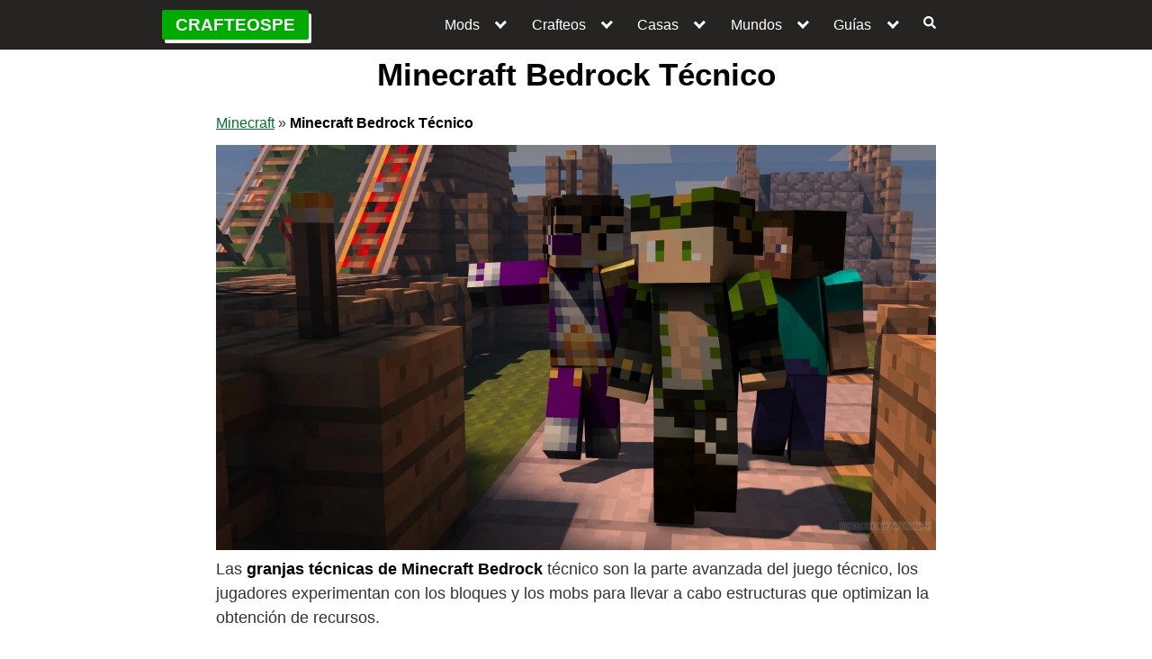

--- FILE ---
content_type: text/html; charset=UTF-8
request_url: https://crafteospe.com/minecraft-bedrock-tecnico/
body_size: 33535
content:
<!DOCTYPE html><html lang="es"><head><script data-no-optimize="1">var litespeed_docref=sessionStorage.getItem("litespeed_docref");litespeed_docref&&(Object.defineProperty(document,"referrer",{get:function(){return litespeed_docref}}),sessionStorage.removeItem("litespeed_docref"));</script> <meta charset="UTF-8"><meta name="viewport" content="width=device-width, initial-scale=1"><link rel="profile" href="http://gmpg.org/xfn/11"><meta name='robots' content='index, follow, max-image-preview:large, max-snippet:-1, max-video-preview:-1' /><title>Minecraft Bedrock ❤️ Técnico</title><meta name="description" content="Las granjas técnicas son la parte avanzada del juego, los jugadores técnicos usan bloques o mobs, ¡Sé un PRO 🥇 en Minecraft Bedrock Técnico!" /><link rel="canonical" href="https://crafteospe.com/minecraft-bedrock-tecnico/" /><meta property="og:locale" content="es_ES" /><meta property="og:type" content="article" /><meta property="og:title" content="Minecraft Bedrock ❤️ Técnico" /><meta property="og:description" content="Las granjas técnicas son la parte avanzada del juego, los jugadores técnicos usan bloques o mobs, ¡Sé un PRO 🥇 en Minecraft Bedrock Técnico!" /><meta property="og:url" content="https://crafteospe.com/minecraft-bedrock-tecnico/" /><meta property="og:site_name" content="CRAFTEOSPE" /><meta property="article:publisher" content="https://www.facebook.com/crafteospe" /><meta property="article:modified_time" content="2025-04-14T20:05:17+00:00" /><meta property="og:image" content="https://crafteospe.com/wp-content/uploads/2022/11/minecraft-tecnico-bedrock-2023.webp" /><meta property="og:image:width" content="500" /><meta property="og:image:height" content="333" /><meta property="og:image:type" content="image/webp" /><meta name="twitter:card" content="summary_large_image" /><meta name="twitter:label1" content="Tiempo de lectura" /><meta name="twitter:data1" content="5 minutos" /> <script type="application/ld+json" class="yoast-schema-graph">{"@context":"https://schema.org","@graph":[{"@type":"WebPage","@id":"https://crafteospe.com/minecraft-bedrock-tecnico/","url":"https://crafteospe.com/minecraft-bedrock-tecnico/","name":"Minecraft Bedrock ❤️ Técnico","isPartOf":{"@id":"https://crafteospe.com/#website"},"primaryImageOfPage":{"@id":"https://crafteospe.com/minecraft-bedrock-tecnico/#primaryimage"},"image":{"@id":"https://crafteospe.com/minecraft-bedrock-tecnico/#primaryimage"},"thumbnailUrl":"https://crafteospe.com/wp-content/uploads/2022/11/minecraft-tecnico-bedrock-2023.webp","datePublished":"2021-10-16T14:14:58+00:00","dateModified":"2025-04-14T20:05:17+00:00","description":"Las granjas técnicas son la parte avanzada del juego, los jugadores técnicos usan bloques o mobs, ¡Sé un PRO 🥇 en Minecraft Bedrock Técnico!","breadcrumb":{"@id":"https://crafteospe.com/minecraft-bedrock-tecnico/#breadcrumb"},"inLanguage":"es","potentialAction":[{"@type":"ReadAction","target":["https://crafteospe.com/minecraft-bedrock-tecnico/"]}],"author":{"@id":"https://crafteospe.com/#/schema/person/0239cd313fb3370c65b9d1d6603b082e"}},{"@type":"ImageObject","inLanguage":"es","@id":"https://crafteospe.com/minecraft-bedrock-tecnico/#primaryimage","url":"https://crafteospe.com/wp-content/uploads/2022/11/minecraft-tecnico-bedrock-2023.webp","contentUrl":"https://crafteospe.com/wp-content/uploads/2022/11/minecraft-tecnico-bedrock-2023.webp","width":500,"height":333,"caption":"minecraft bedrock tecnico 2023"},{"@type":"BreadcrumbList","@id":"https://crafteospe.com/minecraft-bedrock-tecnico/#breadcrumb","itemListElement":[{"@type":"ListItem","position":1,"name":"Minecraft","item":"https://crafteospe.com/"},{"@type":"ListItem","position":2,"name":"Minecraft Bedrock Técnico"}]},{"@type":"WebSite","@id":"https://crafteospe.com/#website","url":"https://crafteospe.com/","name":"CRAFTEOSPE","description":"Crafteado con ❤️","publisher":{"@id":"https://crafteospe.com/#/schema/person/08a05e2188afb04d97fb766a9fe648a6"},"potentialAction":[{"@type":"SearchAction","target":{"@type":"EntryPoint","urlTemplate":"https://crafteospe.com/?s={search_term_string}"},"query-input":{"@type":"PropertyValueSpecification","valueRequired":true,"valueName":"search_term_string"}}],"inLanguage":"es"},{"@type":["Person","Organization"],"@id":"https://crafteospe.com/#/schema/person/08a05e2188afb04d97fb766a9fe648a6","name":"Crafteospe","logo":{"@id":"https://crafteospe.com/#/schema/person/image/"},"sameAs":["https://crafteospe.com","https://www.facebook.com/crafteospe","https://www.instagram.com/crafteospe/","https://www.pinterest.com/Crafteospe/"]},{"@type":"Person","@id":"https://crafteospe.com/#/schema/person/0239cd313fb3370c65b9d1d6603b082e","name":"César","description":"Hola :) Soy César, llevo años jugando Minecraft al principio jugaba en mi teléfono (No trabajaba y no tenía para una PC). Con el tiempo compré una PC y pude jugar Minecraft con Mods y fue divertido. Comparto en esta web tutoriales sobre crafteos como un pasatiempo y porque me gusta Minecraft. Me gusta más la exploración que el PVP ¿Construimos algo épico juntos?","sameAs":["https://www.facebook.com/crafteospe"],"jobTitle":"Redactor"}]}</script> <link rel='dns-prefetch' href='//www.googletagmanager.com' /><link rel='dns-prefetch' href='//pagead2.googlesyndication.com' /><link rel='dns-prefetch' href='//fundingchoicesmessages.google.com' /><link rel="alternate" type="application/rss+xml" title="CRAFTEOSPE &raquo; Feed" href="https://crafteospe.com/feed/" /><link rel="alternate" type="application/rss+xml" title="CRAFTEOSPE &raquo; Feed de los comentarios" href="https://crafteospe.com/comments/feed/" /><style>.lazyload,
			.lazyloading {
				max-width: 100%;
			}</style><style id='wp-img-auto-sizes-contain-inline-css' type='text/css'>img:is([sizes=auto i],[sizes^="auto," i]){contain-intrinsic-size:3000px 1500px}
/*# sourceURL=wp-img-auto-sizes-contain-inline-css */</style><link data-optimized="2" rel="stylesheet" href="https://crafteospe.com/wp-content/litespeed/css/ba7faf591ea779229e1b8fd9c65f4611.css?ver=97ebf" /><style id='wp-block-gallery-inline-css' type='text/css'>.blocks-gallery-grid:not(.has-nested-images),.wp-block-gallery:not(.has-nested-images){display:flex;flex-wrap:wrap;list-style-type:none;margin:0;padding:0}.blocks-gallery-grid:not(.has-nested-images) .blocks-gallery-image,.blocks-gallery-grid:not(.has-nested-images) .blocks-gallery-item,.wp-block-gallery:not(.has-nested-images) .blocks-gallery-image,.wp-block-gallery:not(.has-nested-images) .blocks-gallery-item{display:flex;flex-direction:column;flex-grow:1;justify-content:center;margin:0 1em 1em 0;position:relative;width:calc(50% - 1em)}.blocks-gallery-grid:not(.has-nested-images) .blocks-gallery-image:nth-of-type(2n),.blocks-gallery-grid:not(.has-nested-images) .blocks-gallery-item:nth-of-type(2n),.wp-block-gallery:not(.has-nested-images) .blocks-gallery-image:nth-of-type(2n),.wp-block-gallery:not(.has-nested-images) .blocks-gallery-item:nth-of-type(2n){margin-right:0}.blocks-gallery-grid:not(.has-nested-images) .blocks-gallery-image figure,.blocks-gallery-grid:not(.has-nested-images) .blocks-gallery-item figure,.wp-block-gallery:not(.has-nested-images) .blocks-gallery-image figure,.wp-block-gallery:not(.has-nested-images) .blocks-gallery-item figure{align-items:flex-end;display:flex;height:100%;justify-content:flex-start;margin:0}.blocks-gallery-grid:not(.has-nested-images) .blocks-gallery-image img,.blocks-gallery-grid:not(.has-nested-images) .blocks-gallery-item img,.wp-block-gallery:not(.has-nested-images) .blocks-gallery-image img,.wp-block-gallery:not(.has-nested-images) .blocks-gallery-item img{display:block;height:auto;max-width:100%;width:auto}.blocks-gallery-grid:not(.has-nested-images) .blocks-gallery-image figcaption,.blocks-gallery-grid:not(.has-nested-images) .blocks-gallery-item figcaption,.wp-block-gallery:not(.has-nested-images) .blocks-gallery-image figcaption,.wp-block-gallery:not(.has-nested-images) .blocks-gallery-item figcaption{background:linear-gradient(0deg,#000000b3,#0000004d 70%,#0000);bottom:0;box-sizing:border-box;color:#fff;font-size:.8em;margin:0;max-height:100%;overflow:auto;padding:3em .77em .7em;position:absolute;text-align:center;width:100%;z-index:2}.blocks-gallery-grid:not(.has-nested-images) .blocks-gallery-image figcaption img,.blocks-gallery-grid:not(.has-nested-images) .blocks-gallery-item figcaption img,.wp-block-gallery:not(.has-nested-images) .blocks-gallery-image figcaption img,.wp-block-gallery:not(.has-nested-images) .blocks-gallery-item figcaption img{display:inline}.blocks-gallery-grid:not(.has-nested-images) figcaption,.wp-block-gallery:not(.has-nested-images) figcaption{flex-grow:1}.blocks-gallery-grid:not(.has-nested-images).is-cropped .blocks-gallery-image a,.blocks-gallery-grid:not(.has-nested-images).is-cropped .blocks-gallery-image img,.blocks-gallery-grid:not(.has-nested-images).is-cropped .blocks-gallery-item a,.blocks-gallery-grid:not(.has-nested-images).is-cropped .blocks-gallery-item img,.wp-block-gallery:not(.has-nested-images).is-cropped .blocks-gallery-image a,.wp-block-gallery:not(.has-nested-images).is-cropped .blocks-gallery-image img,.wp-block-gallery:not(.has-nested-images).is-cropped .blocks-gallery-item a,.wp-block-gallery:not(.has-nested-images).is-cropped .blocks-gallery-item img{flex:1;height:100%;object-fit:cover;width:100%}.blocks-gallery-grid:not(.has-nested-images).columns-1 .blocks-gallery-image,.blocks-gallery-grid:not(.has-nested-images).columns-1 .blocks-gallery-item,.wp-block-gallery:not(.has-nested-images).columns-1 .blocks-gallery-image,.wp-block-gallery:not(.has-nested-images).columns-1 .blocks-gallery-item{margin-right:0;width:100%}@media (min-width:600px){.blocks-gallery-grid:not(.has-nested-images).columns-3 .blocks-gallery-image,.blocks-gallery-grid:not(.has-nested-images).columns-3 .blocks-gallery-item,.wp-block-gallery:not(.has-nested-images).columns-3 .blocks-gallery-image,.wp-block-gallery:not(.has-nested-images).columns-3 .blocks-gallery-item{margin-right:1em;width:calc(33.33333% - .66667em)}.blocks-gallery-grid:not(.has-nested-images).columns-4 .blocks-gallery-image,.blocks-gallery-grid:not(.has-nested-images).columns-4 .blocks-gallery-item,.wp-block-gallery:not(.has-nested-images).columns-4 .blocks-gallery-image,.wp-block-gallery:not(.has-nested-images).columns-4 .blocks-gallery-item{margin-right:1em;width:calc(25% - .75em)}.blocks-gallery-grid:not(.has-nested-images).columns-5 .blocks-gallery-image,.blocks-gallery-grid:not(.has-nested-images).columns-5 .blocks-gallery-item,.wp-block-gallery:not(.has-nested-images).columns-5 .blocks-gallery-image,.wp-block-gallery:not(.has-nested-images).columns-5 .blocks-gallery-item{margin-right:1em;width:calc(20% - .8em)}.blocks-gallery-grid:not(.has-nested-images).columns-6 .blocks-gallery-image,.blocks-gallery-grid:not(.has-nested-images).columns-6 .blocks-gallery-item,.wp-block-gallery:not(.has-nested-images).columns-6 .blocks-gallery-image,.wp-block-gallery:not(.has-nested-images).columns-6 .blocks-gallery-item{margin-right:1em;width:calc(16.66667% - .83333em)}.blocks-gallery-grid:not(.has-nested-images).columns-7 .blocks-gallery-image,.blocks-gallery-grid:not(.has-nested-images).columns-7 .blocks-gallery-item,.wp-block-gallery:not(.has-nested-images).columns-7 .blocks-gallery-image,.wp-block-gallery:not(.has-nested-images).columns-7 .blocks-gallery-item{margin-right:1em;width:calc(14.28571% - .85714em)}.blocks-gallery-grid:not(.has-nested-images).columns-8 .blocks-gallery-image,.blocks-gallery-grid:not(.has-nested-images).columns-8 .blocks-gallery-item,.wp-block-gallery:not(.has-nested-images).columns-8 .blocks-gallery-image,.wp-block-gallery:not(.has-nested-images).columns-8 .blocks-gallery-item{margin-right:1em;width:calc(12.5% - .875em)}.blocks-gallery-grid:not(.has-nested-images).columns-1 .blocks-gallery-image:nth-of-type(1n),.blocks-gallery-grid:not(.has-nested-images).columns-1 .blocks-gallery-item:nth-of-type(1n),.blocks-gallery-grid:not(.has-nested-images).columns-2 .blocks-gallery-image:nth-of-type(2n),.blocks-gallery-grid:not(.has-nested-images).columns-2 .blocks-gallery-item:nth-of-type(2n),.blocks-gallery-grid:not(.has-nested-images).columns-3 .blocks-gallery-image:nth-of-type(3n),.blocks-gallery-grid:not(.has-nested-images).columns-3 .blocks-gallery-item:nth-of-type(3n),.blocks-gallery-grid:not(.has-nested-images).columns-4 .blocks-gallery-image:nth-of-type(4n),.blocks-gallery-grid:not(.has-nested-images).columns-4 .blocks-gallery-item:nth-of-type(4n),.blocks-gallery-grid:not(.has-nested-images).columns-5 .blocks-gallery-image:nth-of-type(5n),.blocks-gallery-grid:not(.has-nested-images).columns-5 .blocks-gallery-item:nth-of-type(5n),.blocks-gallery-grid:not(.has-nested-images).columns-6 .blocks-gallery-image:nth-of-type(6n),.blocks-gallery-grid:not(.has-nested-images).columns-6 .blocks-gallery-item:nth-of-type(6n),.blocks-gallery-grid:not(.has-nested-images).columns-7 .blocks-gallery-image:nth-of-type(7n),.blocks-gallery-grid:not(.has-nested-images).columns-7 .blocks-gallery-item:nth-of-type(7n),.blocks-gallery-grid:not(.has-nested-images).columns-8 .blocks-gallery-image:nth-of-type(8n),.blocks-gallery-grid:not(.has-nested-images).columns-8 .blocks-gallery-item:nth-of-type(8n),.wp-block-gallery:not(.has-nested-images).columns-1 .blocks-gallery-image:nth-of-type(1n),.wp-block-gallery:not(.has-nested-images).columns-1 .blocks-gallery-item:nth-of-type(1n),.wp-block-gallery:not(.has-nested-images).columns-2 .blocks-gallery-image:nth-of-type(2n),.wp-block-gallery:not(.has-nested-images).columns-2 .blocks-gallery-item:nth-of-type(2n),.wp-block-gallery:not(.has-nested-images).columns-3 .blocks-gallery-image:nth-of-type(3n),.wp-block-gallery:not(.has-nested-images).columns-3 .blocks-gallery-item:nth-of-type(3n),.wp-block-gallery:not(.has-nested-images).columns-4 .blocks-gallery-image:nth-of-type(4n),.wp-block-gallery:not(.has-nested-images).columns-4 .blocks-gallery-item:nth-of-type(4n),.wp-block-gallery:not(.has-nested-images).columns-5 .blocks-gallery-image:nth-of-type(5n),.wp-block-gallery:not(.has-nested-images).columns-5 .blocks-gallery-item:nth-of-type(5n),.wp-block-gallery:not(.has-nested-images).columns-6 .blocks-gallery-image:nth-of-type(6n),.wp-block-gallery:not(.has-nested-images).columns-6 .blocks-gallery-item:nth-of-type(6n),.wp-block-gallery:not(.has-nested-images).columns-7 .blocks-gallery-image:nth-of-type(7n),.wp-block-gallery:not(.has-nested-images).columns-7 .blocks-gallery-item:nth-of-type(7n),.wp-block-gallery:not(.has-nested-images).columns-8 .blocks-gallery-image:nth-of-type(8n),.wp-block-gallery:not(.has-nested-images).columns-8 .blocks-gallery-item:nth-of-type(8n){margin-right:0}}.blocks-gallery-grid:not(.has-nested-images) .blocks-gallery-image:last-child,.blocks-gallery-grid:not(.has-nested-images) .blocks-gallery-item:last-child,.wp-block-gallery:not(.has-nested-images) .blocks-gallery-image:last-child,.wp-block-gallery:not(.has-nested-images) .blocks-gallery-item:last-child{margin-right:0}.blocks-gallery-grid:not(.has-nested-images).alignleft,.blocks-gallery-grid:not(.has-nested-images).alignright,.wp-block-gallery:not(.has-nested-images).alignleft,.wp-block-gallery:not(.has-nested-images).alignright{max-width:420px;width:100%}.blocks-gallery-grid:not(.has-nested-images).aligncenter .blocks-gallery-item figure,.wp-block-gallery:not(.has-nested-images).aligncenter .blocks-gallery-item figure{justify-content:center}.wp-block-gallery:not(.is-cropped) .blocks-gallery-item{align-self:flex-start}figure.wp-block-gallery.has-nested-images{align-items:normal}.wp-block-gallery.has-nested-images figure.wp-block-image:not(#individual-image){margin:0;width:calc(50% - var(--wp--style--unstable-gallery-gap, 16px)/2)}.wp-block-gallery.has-nested-images figure.wp-block-image{box-sizing:border-box;display:flex;flex-direction:column;flex-grow:1;justify-content:center;max-width:100%;position:relative}.wp-block-gallery.has-nested-images figure.wp-block-image>a,.wp-block-gallery.has-nested-images figure.wp-block-image>div{flex-direction:column;flex-grow:1;margin:0}.wp-block-gallery.has-nested-images figure.wp-block-image img{display:block;height:auto;max-width:100%!important;width:auto}.wp-block-gallery.has-nested-images figure.wp-block-image figcaption,.wp-block-gallery.has-nested-images figure.wp-block-image:has(figcaption):before{bottom:0;left:0;max-height:100%;position:absolute;right:0}.wp-block-gallery.has-nested-images figure.wp-block-image:has(figcaption):before{backdrop-filter:blur(3px);content:"";height:100%;-webkit-mask-image:linear-gradient(0deg,#000 20%,#0000);mask-image:linear-gradient(0deg,#000 20%,#0000);max-height:40%;pointer-events:none}.wp-block-gallery.has-nested-images figure.wp-block-image figcaption{box-sizing:border-box;color:#fff;font-size:13px;margin:0;overflow:auto;padding:1em;text-align:center;text-shadow:0 0 1.5px #000}.wp-block-gallery.has-nested-images figure.wp-block-image figcaption::-webkit-scrollbar{height:12px;width:12px}.wp-block-gallery.has-nested-images figure.wp-block-image figcaption::-webkit-scrollbar-track{background-color:initial}.wp-block-gallery.has-nested-images figure.wp-block-image figcaption::-webkit-scrollbar-thumb{background-clip:padding-box;background-color:initial;border:3px solid #0000;border-radius:8px}.wp-block-gallery.has-nested-images figure.wp-block-image figcaption:focus-within::-webkit-scrollbar-thumb,.wp-block-gallery.has-nested-images figure.wp-block-image figcaption:focus::-webkit-scrollbar-thumb,.wp-block-gallery.has-nested-images figure.wp-block-image figcaption:hover::-webkit-scrollbar-thumb{background-color:#fffc}.wp-block-gallery.has-nested-images figure.wp-block-image figcaption{scrollbar-color:#0000 #0000;scrollbar-gutter:stable both-edges;scrollbar-width:thin}.wp-block-gallery.has-nested-images figure.wp-block-image figcaption:focus,.wp-block-gallery.has-nested-images figure.wp-block-image figcaption:focus-within,.wp-block-gallery.has-nested-images figure.wp-block-image figcaption:hover{scrollbar-color:#fffc #0000}.wp-block-gallery.has-nested-images figure.wp-block-image figcaption{will-change:transform}@media (hover:none){.wp-block-gallery.has-nested-images figure.wp-block-image figcaption{scrollbar-color:#fffc #0000}}.wp-block-gallery.has-nested-images figure.wp-block-image figcaption{background:linear-gradient(0deg,#0006,#0000)}.wp-block-gallery.has-nested-images figure.wp-block-image figcaption img{display:inline}.wp-block-gallery.has-nested-images figure.wp-block-image figcaption a{color:inherit}.wp-block-gallery.has-nested-images figure.wp-block-image.has-custom-border img{box-sizing:border-box}.wp-block-gallery.has-nested-images figure.wp-block-image.has-custom-border>a,.wp-block-gallery.has-nested-images figure.wp-block-image.has-custom-border>div,.wp-block-gallery.has-nested-images figure.wp-block-image.is-style-rounded>a,.wp-block-gallery.has-nested-images figure.wp-block-image.is-style-rounded>div{flex:1 1 auto}.wp-block-gallery.has-nested-images figure.wp-block-image.has-custom-border figcaption,.wp-block-gallery.has-nested-images figure.wp-block-image.is-style-rounded figcaption{background:none;color:inherit;flex:initial;margin:0;padding:10px 10px 9px;position:relative;text-shadow:none}.wp-block-gallery.has-nested-images figure.wp-block-image.has-custom-border:before,.wp-block-gallery.has-nested-images figure.wp-block-image.is-style-rounded:before{content:none}.wp-block-gallery.has-nested-images figcaption{flex-basis:100%;flex-grow:1;text-align:center}.wp-block-gallery.has-nested-images:not(.is-cropped) figure.wp-block-image:not(#individual-image){margin-bottom:auto;margin-top:0}.wp-block-gallery.has-nested-images.is-cropped figure.wp-block-image:not(#individual-image){align-self:inherit}.wp-block-gallery.has-nested-images.is-cropped figure.wp-block-image:not(#individual-image)>a,.wp-block-gallery.has-nested-images.is-cropped figure.wp-block-image:not(#individual-image)>div:not(.components-drop-zone){display:flex}.wp-block-gallery.has-nested-images.is-cropped figure.wp-block-image:not(#individual-image) a,.wp-block-gallery.has-nested-images.is-cropped figure.wp-block-image:not(#individual-image) img{flex:1 0 0%;height:100%;object-fit:cover;width:100%}.wp-block-gallery.has-nested-images.columns-1 figure.wp-block-image:not(#individual-image){width:100%}@media (min-width:600px){.wp-block-gallery.has-nested-images.columns-3 figure.wp-block-image:not(#individual-image){width:calc(33.33333% - var(--wp--style--unstable-gallery-gap, 16px)*.66667)}.wp-block-gallery.has-nested-images.columns-4 figure.wp-block-image:not(#individual-image){width:calc(25% - var(--wp--style--unstable-gallery-gap, 16px)*.75)}.wp-block-gallery.has-nested-images.columns-5 figure.wp-block-image:not(#individual-image){width:calc(20% - var(--wp--style--unstable-gallery-gap, 16px)*.8)}.wp-block-gallery.has-nested-images.columns-6 figure.wp-block-image:not(#individual-image){width:calc(16.66667% - var(--wp--style--unstable-gallery-gap, 16px)*.83333)}.wp-block-gallery.has-nested-images.columns-7 figure.wp-block-image:not(#individual-image){width:calc(14.28571% - var(--wp--style--unstable-gallery-gap, 16px)*.85714)}.wp-block-gallery.has-nested-images.columns-8 figure.wp-block-image:not(#individual-image){width:calc(12.5% - var(--wp--style--unstable-gallery-gap, 16px)*.875)}.wp-block-gallery.has-nested-images.columns-default figure.wp-block-image:not(#individual-image){width:calc(33.33% - var(--wp--style--unstable-gallery-gap, 16px)*.66667)}.wp-block-gallery.has-nested-images.columns-default figure.wp-block-image:not(#individual-image):first-child:nth-last-child(2),.wp-block-gallery.has-nested-images.columns-default figure.wp-block-image:not(#individual-image):first-child:nth-last-child(2)~figure.wp-block-image:not(#individual-image){width:calc(50% - var(--wp--style--unstable-gallery-gap, 16px)*.5)}.wp-block-gallery.has-nested-images.columns-default figure.wp-block-image:not(#individual-image):first-child:last-child{width:100%}}.wp-block-gallery.has-nested-images.alignleft,.wp-block-gallery.has-nested-images.alignright{max-width:420px;width:100%}.wp-block-gallery.has-nested-images.aligncenter{justify-content:center}
/*# sourceURL=https://crafteospe.com/wp-includes/blocks/gallery/style.min.css */</style><style id='wp-block-heading-inline-css' type='text/css'>h1:where(.wp-block-heading).has-background,h2:where(.wp-block-heading).has-background,h3:where(.wp-block-heading).has-background,h4:where(.wp-block-heading).has-background,h5:where(.wp-block-heading).has-background,h6:where(.wp-block-heading).has-background{padding:1.25em 2.375em}h1.has-text-align-left[style*=writing-mode]:where([style*=vertical-lr]),h1.has-text-align-right[style*=writing-mode]:where([style*=vertical-rl]),h2.has-text-align-left[style*=writing-mode]:where([style*=vertical-lr]),h2.has-text-align-right[style*=writing-mode]:where([style*=vertical-rl]),h3.has-text-align-left[style*=writing-mode]:where([style*=vertical-lr]),h3.has-text-align-right[style*=writing-mode]:where([style*=vertical-rl]),h4.has-text-align-left[style*=writing-mode]:where([style*=vertical-lr]),h4.has-text-align-right[style*=writing-mode]:where([style*=vertical-rl]),h5.has-text-align-left[style*=writing-mode]:where([style*=vertical-lr]),h5.has-text-align-right[style*=writing-mode]:where([style*=vertical-rl]),h6.has-text-align-left[style*=writing-mode]:where([style*=vertical-lr]),h6.has-text-align-right[style*=writing-mode]:where([style*=vertical-rl]){rotate:180deg}
/*# sourceURL=https://crafteospe.com/wp-includes/blocks/heading/style.min.css */</style><style id='wp-block-image-inline-css' type='text/css'>.wp-block-image>a,.wp-block-image>figure>a{display:inline-block}.wp-block-image img{box-sizing:border-box;height:auto;max-width:100%;vertical-align:bottom}@media not (prefers-reduced-motion){.wp-block-image img.hide{visibility:hidden}.wp-block-image img.show{animation:show-content-image .4s}}.wp-block-image[style*=border-radius] img,.wp-block-image[style*=border-radius]>a{border-radius:inherit}.wp-block-image.has-custom-border img{box-sizing:border-box}.wp-block-image.aligncenter{text-align:center}.wp-block-image.alignfull>a,.wp-block-image.alignwide>a{width:100%}.wp-block-image.alignfull img,.wp-block-image.alignwide img{height:auto;width:100%}.wp-block-image .aligncenter,.wp-block-image .alignleft,.wp-block-image .alignright,.wp-block-image.aligncenter,.wp-block-image.alignleft,.wp-block-image.alignright{display:table}.wp-block-image .aligncenter>figcaption,.wp-block-image .alignleft>figcaption,.wp-block-image .alignright>figcaption,.wp-block-image.aligncenter>figcaption,.wp-block-image.alignleft>figcaption,.wp-block-image.alignright>figcaption{caption-side:bottom;display:table-caption}.wp-block-image .alignleft{float:left;margin:.5em 1em .5em 0}.wp-block-image .alignright{float:right;margin:.5em 0 .5em 1em}.wp-block-image .aligncenter{margin-left:auto;margin-right:auto}.wp-block-image :where(figcaption){margin-bottom:1em;margin-top:.5em}.wp-block-image.is-style-circle-mask img{border-radius:9999px}@supports ((-webkit-mask-image:none) or (mask-image:none)) or (-webkit-mask-image:none){.wp-block-image.is-style-circle-mask img{border-radius:0;-webkit-mask-image:url('data:image/svg+xml;utf8,<svg viewBox="0 0 100 100" xmlns="http://www.w3.org/2000/svg"><circle cx="50" cy="50" r="50"/></svg>');mask-image:url('data:image/svg+xml;utf8,<svg viewBox="0 0 100 100" xmlns="http://www.w3.org/2000/svg"><circle cx="50" cy="50" r="50"/></svg>');mask-mode:alpha;-webkit-mask-position:center;mask-position:center;-webkit-mask-repeat:no-repeat;mask-repeat:no-repeat;-webkit-mask-size:contain;mask-size:contain}}:root :where(.wp-block-image.is-style-rounded img,.wp-block-image .is-style-rounded img){border-radius:9999px}.wp-block-image figure{margin:0}.wp-lightbox-container{display:flex;flex-direction:column;position:relative}.wp-lightbox-container img{cursor:zoom-in}.wp-lightbox-container img:hover+button{opacity:1}.wp-lightbox-container button{align-items:center;backdrop-filter:blur(16px) saturate(180%);background-color:#5a5a5a40;border:none;border-radius:4px;cursor:zoom-in;display:flex;height:20px;justify-content:center;opacity:0;padding:0;position:absolute;right:16px;text-align:center;top:16px;width:20px;z-index:100}@media not (prefers-reduced-motion){.wp-lightbox-container button{transition:opacity .2s ease}}.wp-lightbox-container button:focus-visible{outline:3px auto #5a5a5a40;outline:3px auto -webkit-focus-ring-color;outline-offset:3px}.wp-lightbox-container button:hover{cursor:pointer;opacity:1}.wp-lightbox-container button:focus{opacity:1}.wp-lightbox-container button:focus,.wp-lightbox-container button:hover,.wp-lightbox-container button:not(:hover):not(:active):not(.has-background){background-color:#5a5a5a40;border:none}.wp-lightbox-overlay{box-sizing:border-box;cursor:zoom-out;height:100vh;left:0;overflow:hidden;position:fixed;top:0;visibility:hidden;width:100%;z-index:100000}.wp-lightbox-overlay .close-button{align-items:center;cursor:pointer;display:flex;justify-content:center;min-height:40px;min-width:40px;padding:0;position:absolute;right:calc(env(safe-area-inset-right) + 16px);top:calc(env(safe-area-inset-top) + 16px);z-index:5000000}.wp-lightbox-overlay .close-button:focus,.wp-lightbox-overlay .close-button:hover,.wp-lightbox-overlay .close-button:not(:hover):not(:active):not(.has-background){background:none;border:none}.wp-lightbox-overlay .lightbox-image-container{height:var(--wp--lightbox-container-height);left:50%;overflow:hidden;position:absolute;top:50%;transform:translate(-50%,-50%);transform-origin:top left;width:var(--wp--lightbox-container-width);z-index:9999999999}.wp-lightbox-overlay .wp-block-image{align-items:center;box-sizing:border-box;display:flex;height:100%;justify-content:center;margin:0;position:relative;transform-origin:0 0;width:100%;z-index:3000000}.wp-lightbox-overlay .wp-block-image img{height:var(--wp--lightbox-image-height);min-height:var(--wp--lightbox-image-height);min-width:var(--wp--lightbox-image-width);width:var(--wp--lightbox-image-width)}.wp-lightbox-overlay .wp-block-image figcaption{display:none}.wp-lightbox-overlay button{background:none;border:none}.wp-lightbox-overlay .scrim{background-color:#fff;height:100%;opacity:.9;position:absolute;width:100%;z-index:2000000}.wp-lightbox-overlay.active{visibility:visible}@media not (prefers-reduced-motion){.wp-lightbox-overlay.active{animation:turn-on-visibility .25s both}.wp-lightbox-overlay.active img{animation:turn-on-visibility .35s both}.wp-lightbox-overlay.show-closing-animation:not(.active){animation:turn-off-visibility .35s both}.wp-lightbox-overlay.show-closing-animation:not(.active) img{animation:turn-off-visibility .25s both}.wp-lightbox-overlay.zoom.active{animation:none;opacity:1;visibility:visible}.wp-lightbox-overlay.zoom.active .lightbox-image-container{animation:lightbox-zoom-in .4s}.wp-lightbox-overlay.zoom.active .lightbox-image-container img{animation:none}.wp-lightbox-overlay.zoom.active .scrim{animation:turn-on-visibility .4s forwards}.wp-lightbox-overlay.zoom.show-closing-animation:not(.active){animation:none}.wp-lightbox-overlay.zoom.show-closing-animation:not(.active) .lightbox-image-container{animation:lightbox-zoom-out .4s}.wp-lightbox-overlay.zoom.show-closing-animation:not(.active) .lightbox-image-container img{animation:none}.wp-lightbox-overlay.zoom.show-closing-animation:not(.active) .scrim{animation:turn-off-visibility .4s forwards}}@keyframes show-content-image{0%{visibility:hidden}99%{visibility:hidden}to{visibility:visible}}@keyframes turn-on-visibility{0%{opacity:0}to{opacity:1}}@keyframes turn-off-visibility{0%{opacity:1;visibility:visible}99%{opacity:0;visibility:visible}to{opacity:0;visibility:hidden}}@keyframes lightbox-zoom-in{0%{transform:translate(calc((-100vw + var(--wp--lightbox-scrollbar-width))/2 + var(--wp--lightbox-initial-left-position)),calc(-50vh + var(--wp--lightbox-initial-top-position))) scale(var(--wp--lightbox-scale))}to{transform:translate(-50%,-50%) scale(1)}}@keyframes lightbox-zoom-out{0%{transform:translate(-50%,-50%) scale(1);visibility:visible}99%{visibility:visible}to{transform:translate(calc((-100vw + var(--wp--lightbox-scrollbar-width))/2 + var(--wp--lightbox-initial-left-position)),calc(-50vh + var(--wp--lightbox-initial-top-position))) scale(var(--wp--lightbox-scale));visibility:hidden}}
/*# sourceURL=https://crafteospe.com/wp-includes/blocks/image/style.min.css */</style><style id='wp-block-latest-posts-inline-css' type='text/css'>.wp-block-latest-posts{box-sizing:border-box}.wp-block-latest-posts.alignleft{margin-right:2em}.wp-block-latest-posts.alignright{margin-left:2em}.wp-block-latest-posts.wp-block-latest-posts__list{list-style:none}.wp-block-latest-posts.wp-block-latest-posts__list li{clear:both;overflow-wrap:break-word}.wp-block-latest-posts.is-grid{display:flex;flex-wrap:wrap}.wp-block-latest-posts.is-grid li{margin:0 1.25em 1.25em 0;width:100%}@media (min-width:600px){.wp-block-latest-posts.columns-2 li{width:calc(50% - .625em)}.wp-block-latest-posts.columns-2 li:nth-child(2n){margin-right:0}.wp-block-latest-posts.columns-3 li{width:calc(33.33333% - .83333em)}.wp-block-latest-posts.columns-3 li:nth-child(3n){margin-right:0}.wp-block-latest-posts.columns-4 li{width:calc(25% - .9375em)}.wp-block-latest-posts.columns-4 li:nth-child(4n){margin-right:0}.wp-block-latest-posts.columns-5 li{width:calc(20% - 1em)}.wp-block-latest-posts.columns-5 li:nth-child(5n){margin-right:0}.wp-block-latest-posts.columns-6 li{width:calc(16.66667% - 1.04167em)}.wp-block-latest-posts.columns-6 li:nth-child(6n){margin-right:0}}:root :where(.wp-block-latest-posts.is-grid){padding:0}:root :where(.wp-block-latest-posts.wp-block-latest-posts__list){padding-left:0}.wp-block-latest-posts__post-author,.wp-block-latest-posts__post-date{display:block;font-size:.8125em}.wp-block-latest-posts__post-excerpt,.wp-block-latest-posts__post-full-content{margin-bottom:1em;margin-top:.5em}.wp-block-latest-posts__featured-image a{display:inline-block}.wp-block-latest-posts__featured-image img{height:auto;max-width:100%;width:auto}.wp-block-latest-posts__featured-image.alignleft{float:left;margin-right:1em}.wp-block-latest-posts__featured-image.alignright{float:right;margin-left:1em}.wp-block-latest-posts__featured-image.aligncenter{margin-bottom:1em;text-align:center}
/*# sourceURL=https://crafteospe.com/wp-includes/blocks/latest-posts/style.min.css */</style><style id='wp-block-page-list-inline-css' type='text/css'>.wp-block-navigation .wp-block-page-list{align-items:var(--navigation-layout-align,initial);background-color:inherit;display:flex;flex-direction:var(--navigation-layout-direction,initial);flex-wrap:var(--navigation-layout-wrap,wrap);justify-content:var(--navigation-layout-justify,initial)}.wp-block-navigation .wp-block-navigation-item{background-color:inherit}.wp-block-page-list{box-sizing:border-box}
/*# sourceURL=https://crafteospe.com/wp-includes/blocks/page-list/style.min.css */</style><style id='wp-block-columns-inline-css' type='text/css'>.wp-block-columns{box-sizing:border-box;display:flex;flex-wrap:wrap!important}@media (min-width:782px){.wp-block-columns{flex-wrap:nowrap!important}}.wp-block-columns{align-items:normal!important}.wp-block-columns.are-vertically-aligned-top{align-items:flex-start}.wp-block-columns.are-vertically-aligned-center{align-items:center}.wp-block-columns.are-vertically-aligned-bottom{align-items:flex-end}@media (max-width:781px){.wp-block-columns:not(.is-not-stacked-on-mobile)>.wp-block-column{flex-basis:100%!important}}@media (min-width:782px){.wp-block-columns:not(.is-not-stacked-on-mobile)>.wp-block-column{flex-basis:0;flex-grow:1}.wp-block-columns:not(.is-not-stacked-on-mobile)>.wp-block-column[style*=flex-basis]{flex-grow:0}}.wp-block-columns.is-not-stacked-on-mobile{flex-wrap:nowrap!important}.wp-block-columns.is-not-stacked-on-mobile>.wp-block-column{flex-basis:0;flex-grow:1}.wp-block-columns.is-not-stacked-on-mobile>.wp-block-column[style*=flex-basis]{flex-grow:0}:where(.wp-block-columns){margin-bottom:1.75em}:where(.wp-block-columns.has-background){padding:1.25em 2.375em}.wp-block-column{flex-grow:1;min-width:0;overflow-wrap:break-word;word-break:break-word}.wp-block-column.is-vertically-aligned-top{align-self:flex-start}.wp-block-column.is-vertically-aligned-center{align-self:center}.wp-block-column.is-vertically-aligned-bottom{align-self:flex-end}.wp-block-column.is-vertically-aligned-stretch{align-self:stretch}.wp-block-column.is-vertically-aligned-bottom,.wp-block-column.is-vertically-aligned-center,.wp-block-column.is-vertically-aligned-top{width:100%}
/*# sourceURL=https://crafteospe.com/wp-includes/blocks/columns/style.min.css */</style><style id='wp-block-embed-inline-css' type='text/css'>.wp-block-embed.alignleft,.wp-block-embed.alignright,.wp-block[data-align=left]>[data-type="core/embed"],.wp-block[data-align=right]>[data-type="core/embed"]{max-width:360px;width:100%}.wp-block-embed.alignleft .wp-block-embed__wrapper,.wp-block-embed.alignright .wp-block-embed__wrapper,.wp-block[data-align=left]>[data-type="core/embed"] .wp-block-embed__wrapper,.wp-block[data-align=right]>[data-type="core/embed"] .wp-block-embed__wrapper{min-width:280px}.wp-block-cover .wp-block-embed{min-height:240px;min-width:320px}.wp-block-embed{overflow-wrap:break-word}.wp-block-embed :where(figcaption){margin-bottom:1em;margin-top:.5em}.wp-block-embed iframe{max-width:100%}.wp-block-embed__wrapper{position:relative}.wp-embed-responsive .wp-has-aspect-ratio .wp-block-embed__wrapper:before{content:"";display:block;padding-top:50%}.wp-embed-responsive .wp-has-aspect-ratio iframe{bottom:0;height:100%;left:0;position:absolute;right:0;top:0;width:100%}.wp-embed-responsive .wp-embed-aspect-21-9 .wp-block-embed__wrapper:before{padding-top:42.85%}.wp-embed-responsive .wp-embed-aspect-18-9 .wp-block-embed__wrapper:before{padding-top:50%}.wp-embed-responsive .wp-embed-aspect-16-9 .wp-block-embed__wrapper:before{padding-top:56.25%}.wp-embed-responsive .wp-embed-aspect-4-3 .wp-block-embed__wrapper:before{padding-top:75%}.wp-embed-responsive .wp-embed-aspect-1-1 .wp-block-embed__wrapper:before{padding-top:100%}.wp-embed-responsive .wp-embed-aspect-9-16 .wp-block-embed__wrapper:before{padding-top:177.77%}.wp-embed-responsive .wp-embed-aspect-1-2 .wp-block-embed__wrapper:before{padding-top:200%}
/*# sourceURL=https://crafteospe.com/wp-includes/blocks/embed/style.min.css */</style><style id='wp-block-paragraph-inline-css' type='text/css'>.is-small-text{font-size:.875em}.is-regular-text{font-size:1em}.is-large-text{font-size:2.25em}.is-larger-text{font-size:3em}.has-drop-cap:not(:focus):first-letter{float:left;font-size:8.4em;font-style:normal;font-weight:100;line-height:.68;margin:.05em .1em 0 0;text-transform:uppercase}body.rtl .has-drop-cap:not(:focus):first-letter{float:none;margin-left:.1em}p.has-drop-cap.has-background{overflow:hidden}:root :where(p.has-background){padding:1.25em 2.375em}:where(p.has-text-color:not(.has-link-color)) a{color:inherit}p.has-text-align-left[style*="writing-mode:vertical-lr"],p.has-text-align-right[style*="writing-mode:vertical-rl"]{rotate:180deg}
/*# sourceURL=https://crafteospe.com/wp-includes/blocks/paragraph/style.min.css */</style><style id='global-styles-inline-css' type='text/css'>:root{--wp--preset--aspect-ratio--square: 1;--wp--preset--aspect-ratio--4-3: 4/3;--wp--preset--aspect-ratio--3-4: 3/4;--wp--preset--aspect-ratio--3-2: 3/2;--wp--preset--aspect-ratio--2-3: 2/3;--wp--preset--aspect-ratio--16-9: 16/9;--wp--preset--aspect-ratio--9-16: 9/16;--wp--preset--color--black: #000000;--wp--preset--color--cyan-bluish-gray: #abb8c3;--wp--preset--color--white: #ffffff;--wp--preset--color--pale-pink: #f78da7;--wp--preset--color--vivid-red: #cf2e2e;--wp--preset--color--luminous-vivid-orange: #ff6900;--wp--preset--color--luminous-vivid-amber: #fcb900;--wp--preset--color--light-green-cyan: #7bdcb5;--wp--preset--color--vivid-green-cyan: #00d084;--wp--preset--color--pale-cyan-blue: #8ed1fc;--wp--preset--color--vivid-cyan-blue: #0693e3;--wp--preset--color--vivid-purple: #9b51e0;--wp--preset--gradient--vivid-cyan-blue-to-vivid-purple: linear-gradient(135deg,rgb(6,147,227) 0%,rgb(155,81,224) 100%);--wp--preset--gradient--light-green-cyan-to-vivid-green-cyan: linear-gradient(135deg,rgb(122,220,180) 0%,rgb(0,208,130) 100%);--wp--preset--gradient--luminous-vivid-amber-to-luminous-vivid-orange: linear-gradient(135deg,rgb(252,185,0) 0%,rgb(255,105,0) 100%);--wp--preset--gradient--luminous-vivid-orange-to-vivid-red: linear-gradient(135deg,rgb(255,105,0) 0%,rgb(207,46,46) 100%);--wp--preset--gradient--very-light-gray-to-cyan-bluish-gray: linear-gradient(135deg,rgb(238,238,238) 0%,rgb(169,184,195) 100%);--wp--preset--gradient--cool-to-warm-spectrum: linear-gradient(135deg,rgb(74,234,220) 0%,rgb(151,120,209) 20%,rgb(207,42,186) 40%,rgb(238,44,130) 60%,rgb(251,105,98) 80%,rgb(254,248,76) 100%);--wp--preset--gradient--blush-light-purple: linear-gradient(135deg,rgb(255,206,236) 0%,rgb(152,150,240) 100%);--wp--preset--gradient--blush-bordeaux: linear-gradient(135deg,rgb(254,205,165) 0%,rgb(254,45,45) 50%,rgb(107,0,62) 100%);--wp--preset--gradient--luminous-dusk: linear-gradient(135deg,rgb(255,203,112) 0%,rgb(199,81,192) 50%,rgb(65,88,208) 100%);--wp--preset--gradient--pale-ocean: linear-gradient(135deg,rgb(255,245,203) 0%,rgb(182,227,212) 50%,rgb(51,167,181) 100%);--wp--preset--gradient--electric-grass: linear-gradient(135deg,rgb(202,248,128) 0%,rgb(113,206,126) 100%);--wp--preset--gradient--midnight: linear-gradient(135deg,rgb(2,3,129) 0%,rgb(40,116,252) 100%);--wp--preset--font-size--small: 13px;--wp--preset--font-size--medium: 20px;--wp--preset--font-size--large: 36px;--wp--preset--font-size--x-large: 42px;--wp--preset--spacing--20: 0.44rem;--wp--preset--spacing--30: 0.67rem;--wp--preset--spacing--40: 1rem;--wp--preset--spacing--50: 1.5rem;--wp--preset--spacing--60: 2.25rem;--wp--preset--spacing--70: 3.38rem;--wp--preset--spacing--80: 5.06rem;--wp--preset--shadow--natural: 6px 6px 9px rgba(0, 0, 0, 0.2);--wp--preset--shadow--deep: 12px 12px 50px rgba(0, 0, 0, 0.4);--wp--preset--shadow--sharp: 6px 6px 0px rgba(0, 0, 0, 0.2);--wp--preset--shadow--outlined: 6px 6px 0px -3px rgb(255, 255, 255), 6px 6px rgb(0, 0, 0);--wp--preset--shadow--crisp: 6px 6px 0px rgb(0, 0, 0);}:where(.is-layout-flex){gap: 0.5em;}:where(.is-layout-grid){gap: 0.5em;}body .is-layout-flex{display: flex;}.is-layout-flex{flex-wrap: wrap;align-items: center;}.is-layout-flex > :is(*, div){margin: 0;}body .is-layout-grid{display: grid;}.is-layout-grid > :is(*, div){margin: 0;}:where(.wp-block-columns.is-layout-flex){gap: 2em;}:where(.wp-block-columns.is-layout-grid){gap: 2em;}:where(.wp-block-post-template.is-layout-flex){gap: 1.25em;}:where(.wp-block-post-template.is-layout-grid){gap: 1.25em;}.has-black-color{color: var(--wp--preset--color--black) !important;}.has-cyan-bluish-gray-color{color: var(--wp--preset--color--cyan-bluish-gray) !important;}.has-white-color{color: var(--wp--preset--color--white) !important;}.has-pale-pink-color{color: var(--wp--preset--color--pale-pink) !important;}.has-vivid-red-color{color: var(--wp--preset--color--vivid-red) !important;}.has-luminous-vivid-orange-color{color: var(--wp--preset--color--luminous-vivid-orange) !important;}.has-luminous-vivid-amber-color{color: var(--wp--preset--color--luminous-vivid-amber) !important;}.has-light-green-cyan-color{color: var(--wp--preset--color--light-green-cyan) !important;}.has-vivid-green-cyan-color{color: var(--wp--preset--color--vivid-green-cyan) !important;}.has-pale-cyan-blue-color{color: var(--wp--preset--color--pale-cyan-blue) !important;}.has-vivid-cyan-blue-color{color: var(--wp--preset--color--vivid-cyan-blue) !important;}.has-vivid-purple-color{color: var(--wp--preset--color--vivid-purple) !important;}.has-black-background-color{background-color: var(--wp--preset--color--black) !important;}.has-cyan-bluish-gray-background-color{background-color: var(--wp--preset--color--cyan-bluish-gray) !important;}.has-white-background-color{background-color: var(--wp--preset--color--white) !important;}.has-pale-pink-background-color{background-color: var(--wp--preset--color--pale-pink) !important;}.has-vivid-red-background-color{background-color: var(--wp--preset--color--vivid-red) !important;}.has-luminous-vivid-orange-background-color{background-color: var(--wp--preset--color--luminous-vivid-orange) !important;}.has-luminous-vivid-amber-background-color{background-color: var(--wp--preset--color--luminous-vivid-amber) !important;}.has-light-green-cyan-background-color{background-color: var(--wp--preset--color--light-green-cyan) !important;}.has-vivid-green-cyan-background-color{background-color: var(--wp--preset--color--vivid-green-cyan) !important;}.has-pale-cyan-blue-background-color{background-color: var(--wp--preset--color--pale-cyan-blue) !important;}.has-vivid-cyan-blue-background-color{background-color: var(--wp--preset--color--vivid-cyan-blue) !important;}.has-vivid-purple-background-color{background-color: var(--wp--preset--color--vivid-purple) !important;}.has-black-border-color{border-color: var(--wp--preset--color--black) !important;}.has-cyan-bluish-gray-border-color{border-color: var(--wp--preset--color--cyan-bluish-gray) !important;}.has-white-border-color{border-color: var(--wp--preset--color--white) !important;}.has-pale-pink-border-color{border-color: var(--wp--preset--color--pale-pink) !important;}.has-vivid-red-border-color{border-color: var(--wp--preset--color--vivid-red) !important;}.has-luminous-vivid-orange-border-color{border-color: var(--wp--preset--color--luminous-vivid-orange) !important;}.has-luminous-vivid-amber-border-color{border-color: var(--wp--preset--color--luminous-vivid-amber) !important;}.has-light-green-cyan-border-color{border-color: var(--wp--preset--color--light-green-cyan) !important;}.has-vivid-green-cyan-border-color{border-color: var(--wp--preset--color--vivid-green-cyan) !important;}.has-pale-cyan-blue-border-color{border-color: var(--wp--preset--color--pale-cyan-blue) !important;}.has-vivid-cyan-blue-border-color{border-color: var(--wp--preset--color--vivid-cyan-blue) !important;}.has-vivid-purple-border-color{border-color: var(--wp--preset--color--vivid-purple) !important;}.has-vivid-cyan-blue-to-vivid-purple-gradient-background{background: var(--wp--preset--gradient--vivid-cyan-blue-to-vivid-purple) !important;}.has-light-green-cyan-to-vivid-green-cyan-gradient-background{background: var(--wp--preset--gradient--light-green-cyan-to-vivid-green-cyan) !important;}.has-luminous-vivid-amber-to-luminous-vivid-orange-gradient-background{background: var(--wp--preset--gradient--luminous-vivid-amber-to-luminous-vivid-orange) !important;}.has-luminous-vivid-orange-to-vivid-red-gradient-background{background: var(--wp--preset--gradient--luminous-vivid-orange-to-vivid-red) !important;}.has-very-light-gray-to-cyan-bluish-gray-gradient-background{background: var(--wp--preset--gradient--very-light-gray-to-cyan-bluish-gray) !important;}.has-cool-to-warm-spectrum-gradient-background{background: var(--wp--preset--gradient--cool-to-warm-spectrum) !important;}.has-blush-light-purple-gradient-background{background: var(--wp--preset--gradient--blush-light-purple) !important;}.has-blush-bordeaux-gradient-background{background: var(--wp--preset--gradient--blush-bordeaux) !important;}.has-luminous-dusk-gradient-background{background: var(--wp--preset--gradient--luminous-dusk) !important;}.has-pale-ocean-gradient-background{background: var(--wp--preset--gradient--pale-ocean) !important;}.has-electric-grass-gradient-background{background: var(--wp--preset--gradient--electric-grass) !important;}.has-midnight-gradient-background{background: var(--wp--preset--gradient--midnight) !important;}.has-small-font-size{font-size: var(--wp--preset--font-size--small) !important;}.has-medium-font-size{font-size: var(--wp--preset--font-size--medium) !important;}.has-large-font-size{font-size: var(--wp--preset--font-size--large) !important;}.has-x-large-font-size{font-size: var(--wp--preset--font-size--x-large) !important;}
:where(.wp-block-columns.is-layout-flex){gap: 2em;}:where(.wp-block-columns.is-layout-grid){gap: 2em;}
/*# sourceURL=global-styles-inline-css */</style><style id='core-block-supports-inline-css' type='text/css'>.wp-container-core-columns-is-layout-9d6595d7{flex-wrap:nowrap;}.wp-block-gallery.wp-block-gallery-1{--wp--style--unstable-gallery-gap:var( --wp--style--gallery-gap-default, var( --gallery-block--gutter-size, var( --wp--style--block-gap, 0.5em ) ) );gap:var( --wp--style--gallery-gap-default, var( --gallery-block--gutter-size, var( --wp--style--block-gap, 0.5em ) ) );}
/*# sourceURL=core-block-supports-inline-css */</style><style id='classic-theme-styles-inline-css' type='text/css'>/*! This file is auto-generated */
.wp-block-button__link{color:#fff;background-color:#32373c;border-radius:9999px;box-shadow:none;text-decoration:none;padding:calc(.667em + 2px) calc(1.333em + 2px);font-size:1.125em}.wp-block-file__button{background:#32373c;color:#fff;text-decoration:none}
/*# sourceURL=/wp-includes/css/classic-themes.min.css */</style><style id='orbital-style-inline-css' type='text/css'>.primary-menu li.menu-item-has-children:focus > ul, .primary-menu li.menu-item-has-children.focus > ul {
                    right: 0;
                    opacity: 1;
                    transform: translateY(0);
                    transition: opacity 0.15s linear, transform 0.15s linear;
                }
               
            
/*# sourceURL=orbital-style-inline-css */</style> <script type="litespeed/javascript" data-src="https://crafteospe.com/wp-includes/js/jquery/jquery.min.js" id="jquery-core-js"></script> 
 <script type="litespeed/javascript" data-src="https://www.googletagmanager.com/gtag/js?id=G-TPQ792N4KK" id="google_gtagjs-js"></script> <script id="google_gtagjs-js-after" type="litespeed/javascript">window.dataLayer=window.dataLayer||[];function gtag(){dataLayer.push(arguments)}
gtag("set","linker",{"domains":["crafteospe.com"]});gtag("js",new Date());gtag("set","developer_id.dZTNiMT",!0);gtag("config","G-TPQ792N4KK")</script> <link rel="EditURI" type="application/rsd+xml" title="RSD" href="https://crafteospe.com/xmlrpc.php?rsd" /><link rel='shortlink' href='https://crafteospe.com/?p=779' /><meta name="generator" content="Site Kit by Google 1.170.0" /> <script type="litespeed/javascript">document.documentElement.className=document.documentElement.className.replace('no-js','js')</script> <style>.no-js img.lazyload {
				display: none;
			}

			figure.wp-block-image img.lazyloading {
				min-width: 150px;
			}

			.lazyload,
			.lazyloading {
				--smush-placeholder-width: 100px;
				--smush-placeholder-aspect-ratio: 1/1;
				width: var(--smush-image-width, var(--smush-placeholder-width)) !important;
				aspect-ratio: var(--smush-image-aspect-ratio, var(--smush-placeholder-aspect-ratio)) !important;
			}

						.lazyload, .lazyloading {
				opacity: 0;
			}

			.lazyloaded {
				opacity: 1;
				transition: opacity 400ms;
				transition-delay: 0ms;
			}</style><style>@media(min-width: 48rem){

            .container {
                width: 52rem;
            }

            .entry-content {
                max-width: 70%;
                flex-basis: 70%;
            }

            .entry-aside {
                max-width: 30%;
                flex-basis: 30%;
                order: 0;
                -ms-flex-order: 0;

            }

        }


                a {
                color: #00712d;
            }

        

                .site-header {
                background-color: #262423;
            }

        
                .site-header a {
                color: #000000;
            }

            @media(min-width: 1040px){
                .site-navbar .menu-item-has-children:after {
                    border-color: #000000;
                }
            }</style><style></style><meta name="google-adsense-platform-account" content="ca-host-pub-2644536267352236"><meta name="google-adsense-platform-domain" content="sitekit.withgoogle.com"> <script type="litespeed/javascript" data-src="https://pagead2.googlesyndication.com/pagead/js/adsbygoogle.js?client=ca-pub-1460049510275837&amp;host=ca-host-pub-2644536267352236" crossorigin="anonymous"></script>  <script type="litespeed/javascript" data-src="https://fundingchoicesmessages.google.com/i/pub-1460049510275837?ers=1" nonce="joFG3QhTTm2QKJueawYptA"></script><script nonce="joFG3QhTTm2QKJueawYptA" type="litespeed/javascript">(function(){function signalGooglefcPresent(){if(!window.frames.googlefcPresent){if(document.body){const iframe=document.createElement('iframe');iframe.style='width: 0; height: 0; border: none; z-index: -1000; left: -1000px; top: -1000px;';iframe.style.display='none';iframe.name='googlefcPresent';document.body.appendChild(iframe)}else{setTimeout(signalGooglefcPresent,0)}}}signalGooglefcPresent()})()</script>  <script type="litespeed/javascript">(function(){'use strict';function aa(a){var b=0;return function(){return b<a.length?{done:!1,value:a[b++]}:{done:!0}}}var ba="function"==typeof Object.defineProperties?Object.defineProperty:function(a,b,c){if(a==Array.prototype||a==Object.prototype)return a;a[b]=c.value;return a};function ca(a){a=["object"==typeof globalThis&&globalThis,a,"object"==typeof window&&window,"object"==typeof self&&self,"object"==typeof global&&global];for(var b=0;b<a.length;++b){var c=a[b];if(c&&c.Math==Math)return c}throw Error("Cannot find global object");}var da=ca(this);function k(a,b){if(b)a:{var c=da;a=a.split(".");for(var d=0;d<a.length-1;d++){var e=a[d];if(!(e in c))break a;c=c[e]}a=a[a.length-1];d=c[a];b=b(d);b!=d&&null!=b&&ba(c,a,{configurable:!0,writable:!0,value:b})}}
function ea(a){return a.raw=a}function m(a){var b="undefined"!=typeof Symbol&&Symbol.iterator&&a[Symbol.iterator];if(b)return b.call(a);if("number"==typeof a.length)return{next:aa(a)};throw Error(String(a)+" is not an iterable or ArrayLike")}function fa(a){for(var b,c=[];!(b=a.next()).done;)c.push(b.value);return c}var ha="function"==typeof Object.create?Object.create:function(a){function b(){}b.prototype=a;return new b},n;if("function"==typeof Object.setPrototypeOf)n=Object.setPrototypeOf;else{var q;a:{var ia={a:!0},ja={};try{ja.__proto__=ia;q=ja.a;break a}catch(a){}q=!1}n=q?function(a,b){a.__proto__=b;if(a.__proto__!==b)throw new TypeError(a+" is not extensible");return a}:null}var ka=n;function r(a,b){a.prototype=ha(b.prototype);a.prototype.constructor=a;if(ka)ka(a,b);else for(var c in b)if("prototype"!=c)if(Object.defineProperties){var d=Object.getOwnPropertyDescriptor(b,c);d&&Object.defineProperty(a,c,d)}else a[c]=b[c];a.A=b.prototype}function la(){for(var a=Number(this),b=[],c=a;c<arguments.length;c++)b[c-a]=arguments[c];return b}k("Number.MAX_SAFE_INTEGER",function(){return 9007199254740991});k("Number.isFinite",function(a){return a?a:function(b){return"number"!==typeof b?!1:!isNaN(b)&&Infinity!==b&&-Infinity!==b}});k("Number.isInteger",function(a){return a?a:function(b){return Number.isFinite(b)?b===Math.floor(b):!1}});k("Number.isSafeInteger",function(a){return a?a:function(b){return Number.isInteger(b)&&Math.abs(b)<=Number.MAX_SAFE_INTEGER}});k("Math.trunc",function(a){return a?a:function(b){b=Number(b);if(isNaN(b)||Infinity===b||-Infinity===b||0===b)return b;var c=Math.floor(Math.abs(b));return 0>b?-c:c}});k("Object.is",function(a){return a?a:function(b,c){return b===c?0!==b||1/b===1/c:b!==b&&c!==c}});k("Array.prototype.includes",function(a){return a?a:function(b,c){var d=this;d instanceof String&&(d=String(d));var e=d.length;c=c||0;for(0>c&&(c=Math.max(c+e,0));c<e;c++){var f=d[c];if(f===b||Object.is(f,b))return!0}return!1}});k("String.prototype.includes",function(a){return a?a:function(b,c){if(null==this)throw new TypeError("The 'this' value for String.prototype.includes must not be null or undefined");if(b instanceof RegExp)throw new TypeError("First argument to String.prototype.includes must not be a regular expression");return-1!==this.indexOf(b,c||0)}});var t=this||self;function v(a){return a};var w,x;a:{for(var ma=["CLOSURE_FLAGS"],y=t,z=0;z<ma.length;z++)if(y=y[ma[z]],null==y){x=null;break a}x=y}var na=x&&x[610401301];w=null!=na?na:!1;var A,oa=t.navigator;A=oa?oa.userAgentData||null:null;function B(a){return w?A?A.brands.some(function(b){return(b=b.brand)&&-1!=b.indexOf(a)}):!1:!1}function C(a){var b;a:{if(b=t.navigator)if(b=b.userAgent)break a;b=""}return-1!=b.indexOf(a)};function D(){return w?!!A&&0<A.brands.length:!1}function E(){return D()?B("Chromium"):(C("Chrome")||C("CriOS"))&&!(D()?0:C("Edge"))||C("Silk")};var pa=D()?!1:C("Trident")||C("MSIE");!C("Android")||E();E();C("Safari")&&(E()||(D()?0:C("Coast"))||(D()?0:C("Opera"))||(D()?0:C("Edge"))||(D()?B("Microsoft Edge"):C("Edg/"))||D()&&B("Opera"));var qa={},F=null;var ra="undefined"!==typeof Uint8Array,sa=!pa&&"function"===typeof btoa;function G(){return"function"===typeof BigInt};var H=0,I=0;function ta(a){var b=0>a;a=Math.abs(a);var c=a>>>0;a=Math.floor((a-c)/4294967296);b&&(c=m(ua(c,a)),b=c.next().value,a=c.next().value,c=b);H=c>>>0;I=a>>>0}function va(a,b){b>>>=0;a>>>=0;if(2097151>=b)var c=""+(4294967296*b+a);else G()?c=""+(BigInt(b)<<BigInt(32)|BigInt(a)):(c=(a>>>24|b<<8)&16777215,b=b>>16&65535,a=(a&16777215)+6777216*c+6710656*b,c+=8147497*b,b*=2,1E7<=a&&(c+=Math.floor(a/1E7),a%=1E7),1E7<=c&&(b+=Math.floor(c/1E7),c%=1E7),c=b+wa(c)+wa(a));return c}
function wa(a){a=String(a);return"0000000".slice(a.length)+a}function ua(a,b){b=~b;a?a=~a+1:b+=1;return[a,b]};var J;J="function"===typeof Symbol&&"symbol"===typeof Symbol()?Symbol():void 0;var xa=J?function(a,b){a[J]|=b}:function(a,b){void 0!==a.g?a.g|=b:Object.defineProperties(a,{g:{value:b,configurable:!0,writable:!0,enumerable:!1}})},K=J?function(a){return a[J]|0}:function(a){return a.g|0},L=J?function(a){return a[J]}:function(a){return a.g},M=J?function(a,b){a[J]=b;return a}:function(a,b){void 0!==a.g?a.g=b:Object.defineProperties(a,{g:{value:b,configurable:!0,writable:!0,enumerable:!1}});return a};function ya(a,b){M(b,(a|0)&-14591)}function za(a,b){M(b,(a|34)&-14557)}
function Aa(a){a=a>>14&1023;return 0===a?536870912:a};var N={},Ba={};function Ca(a){return!(!a||"object"!==typeof a||a.g!==Ba)}function Da(a){return null!==a&&"object"===typeof a&&!Array.isArray(a)&&a.constructor===Object}function P(a,b,c){if(!Array.isArray(a)||a.length)return!1;var d=K(a);if(d&1)return!0;if(!(b&&(Array.isArray(b)?b.includes(c):b.has(c))))return!1;M(a,d|1);return!0}Object.freeze(new function(){});Object.freeze(new function(){});var Ea=/^-?([1-9][0-9]*|0)(\.[0-9]+)?$/;var Q;function Fa(a,b){Q=b;a=new a(b);Q=void 0;return a}
function R(a,b,c){null==a&&(a=Q);Q=void 0;if(null==a){var d=96;c?(a=[c],d|=512):a=[];b&&(d=d&-16760833|(b&1023)<<14)}else{if(!Array.isArray(a))throw Error();d=K(a);if(d&64)return a;d|=64;if(c&&(d|=512,c!==a[0]))throw Error();a:{c=a;var e=c.length;if(e){var f=e-1;if(Da(c[f])){d|=256;b=f-(+!!(d&512)-1);if(1024<=b)throw Error();d=d&-16760833|(b&1023)<<14;break a}}if(b){b=Math.max(b,e-(+!!(d&512)-1));if(1024<b)throw Error();d=d&-16760833|(b&1023)<<14}}}M(a,d);return a};function Ga(a){switch(typeof a){case "number":return isFinite(a)?a:String(a);case "boolean":return a?1:0;case "object":if(a)if(Array.isArray(a)){if(P(a,void 0,0))return}else if(ra&&null!=a&&a instanceof Uint8Array){if(sa){for(var b="",c=0,d=a.length-10240;c<d;)b+=String.fromCharCode.apply(null,a.subarray(c,c+=10240));b+=String.fromCharCode.apply(null,c?a.subarray(c):a);a=btoa(b)}else{void 0===b&&(b=0);if(!F){F={};c="ABCDEFGHIJKLMNOPQRSTUVWXYZabcdefghijklmnopqrstuvwxyz0123456789".split("");d=["+/=","+/","-_=","-_.","-_"];for(var e=0;5>e;e++){var f=c.concat(d[e].split(""));qa[e]=f;for(var g=0;g<f.length;g++){var h=f[g];void 0===F[h]&&(F[h]=g)}}}b=qa[b];c=Array(Math.floor(a.length/3));d=b[64]||"";for(e=f=0;f<a.length-2;f+=3){var l=a[f],p=a[f+1];h=a[f+2];g=b[l>>2];l=b[(l&3)<<4|p>>4];p=b[(p&15)<<2|h>>6];h=b[h&63];c[e++]=g+l+p+h}g=0;h=d;switch(a.length-f){case 2:g=a[f+1],h=b[(g&15)<<2]||d;case 1:a=a[f],c[e]=b[a>>2]+b[(a&3)<<4|g>>4]+h+d}a=c.join("")}return a}}return a};function Ha(a,b,c){a=Array.prototype.slice.call(a);var d=a.length,e=b&256?a[d-1]:void 0;d+=e?-1:0;for(b=b&512?1:0;b<d;b++)a[b]=c(a[b]);if(e){b=a[b]={};for(var f in e)Object.prototype.hasOwnProperty.call(e,f)&&(b[f]=c(e[f]))}return a}function Ia(a,b,c,d,e){if(null!=a){if(Array.isArray(a))a=P(a,void 0,0)?void 0:e&&K(a)&2?a:Ja(a,b,c,void 0!==d,e);else if(Da(a)){var f={},g;for(g in a)Object.prototype.hasOwnProperty.call(a,g)&&(f[g]=Ia(a[g],b,c,d,e));a=f}else a=b(a,d);return a}}
function Ja(a,b,c,d,e){var f=d||c?K(a):0;d=d?!!(f&32):void 0;a=Array.prototype.slice.call(a);for(var g=0;g<a.length;g++)a[g]=Ia(a[g],b,c,d,e);c&&c(f,a);return a}function Ka(a){return a.s===N?a.toJSON():Ga(a)};function La(a,b,c){c=void 0===c?za:c;if(null!=a){if(ra&&a instanceof Uint8Array)return b?a:new Uint8Array(a);if(Array.isArray(a)){var d=K(a);if(d&2)return a;b&&(b=0===d||!!(d&32)&&!(d&64||!(d&16)));return b?M(a,(d|34)&-12293):Ja(a,La,d&4?za:c,!0,!0)}a.s===N&&(c=a.h,d=L(c),a=d&2?a:Fa(a.constructor,Ma(c,d,!0)));return a}}function Ma(a,b,c){var d=c||b&2?za:ya,e=!!(b&32);a=Ha(a,b,function(f){return La(f,e,d)});xa(a,32|(c?2:0));return a};function Na(a,b){a=a.h;return Oa(a,L(a),b)}function Oa(a,b,c,d){if(-1===c)return null;if(c>=Aa(b)){if(b&256)return a[a.length-1][c]}else{var e=a.length;if(d&&b&256&&(d=a[e-1][c],null!=d))return d;b=c+(+!!(b&512)-1);if(b<e)return a[b]}}function Pa(a,b,c,d,e){var f=Aa(b);if(c>=f||e){var g=b;if(b&256)e=a[a.length-1];else{if(null==d)return;e=a[f+(+!!(b&512)-1)]={};g|=256}e[c]=d;c<f&&(a[c+(+!!(b&512)-1)]=void 0);g!==b&&M(a,g)}else a[c+(+!!(b&512)-1)]=d,b&256&&(a=a[a.length-1],c in a&&delete a[c])}
function Qa(a,b){var c=Ra;var d=void 0===d?!1:d;var e=a.h;var f=L(e),g=Oa(e,f,b,d);if(null!=g&&"object"===typeof g&&g.s===N)c=g;else if(Array.isArray(g)){var h=K(g),l=h;0===l&&(l|=f&32);l|=f&2;l!==h&&M(g,l);c=new c(g)}else c=void 0;c!==g&&null!=c&&Pa(e,f,b,c,d);e=c;if(null==e)return e;a=a.h;f=L(a);f&2||(g=e,c=g.h,h=L(c),g=h&2?Fa(g.constructor,Ma(c,h,!1)):g,g!==e&&(e=g,Pa(a,f,b,e,d)));return e}function Sa(a,b){a=Na(a,b);return null==a||"string"===typeof a?a:void 0}
function Ta(a,b){var c=void 0===c?0:c;a=Na(a,b);if(null!=a)if(b=typeof a,"number"===b?Number.isFinite(a):"string"!==b?0:Ea.test(a))if("number"===typeof a){if(a=Math.trunc(a),!Number.isSafeInteger(a)){ta(a);b=H;var d=I;if(a=d&2147483648)b=~b+1>>>0,d=~d>>>0,0==b&&(d=d+1>>>0);b=4294967296*d+(b>>>0);a=a?-b:b}}else if(b=Math.trunc(Number(a)),Number.isSafeInteger(b))a=String(b);else{if(b=a.indexOf("."),-1!==b&&(a=a.substring(0,b)),!("-"===a[0]?20>a.length||20===a.length&&-922337<Number(a.substring(0,7)):19>a.length||19===a.length&&922337>Number(a.substring(0,6)))){if(16>a.length)ta(Number(a));else if(G())a=BigInt(a),H=Number(a&BigInt(4294967295))>>>0,I=Number(a>>BigInt(32)&BigInt(4294967295));else{b=+("-"===a[0]);I=H=0;d=a.length;for(var e=b,f=(d-b)%6+b;f<=d;e=f,f+=6)e=Number(a.slice(e,f)),I*=1E6,H=1E6*H+e,4294967296<=H&&(I+=Math.trunc(H/4294967296),I>>>=0,H>>>=0);b&&(b=m(ua(H,I)),a=b.next().value,b=b.next().value,H=a,I=b)}a=H;b=I;b&2147483648?G()?a=""+(BigInt(b|0)<<BigInt(32)|BigInt(a>>>0)):(b=m(ua(a,b)),a=b.next().value,b=b.next().value,a="-"+va(a,b)):a=va(a,b)}}else a=void 0;return null!=a?a:c}function S(a,b){a=Sa(a,b);return null!=a?a:""};function T(a,b,c){this.h=R(a,b,c)}T.prototype.toJSON=function(){return Ua(this,Ja(this.h,Ka,void 0,void 0,!1),!0)};T.prototype.s=N;T.prototype.toString=function(){return Ua(this,this.h,!1).toString()};function Ua(a,b,c){var d=a.constructor.v,e=L(c?a.h:b);a=b.length;if(!a)return b;var f;if(Da(c=b[a-1])){a:{var g=c;var h={},l=!1,p;for(p in g)if(Object.prototype.hasOwnProperty.call(g,p)){var u=g[p];if(Array.isArray(u)){var jb=u;if(P(u,d,+p)||Ca(u)&&0===u.size)u=null;u!=jb&&(l=!0)}null!=u?h[p]=u:l=!0}if(l){for(var O in h){g=h;break a}g=null}}g!=c&&(f=!0);a--}for(p=+!!(e&512)-1;0<a;a--){O=a-1;c=b[O];O-=p;if(!(null==c||P(c,d,O)||Ca(c)&&0===c.size))break;var kb=!0}if(!f&&!kb)return b;b=Array.prototype.slice.call(b,0,a);g&&b.push(g);return b};function Va(a){return function(b){if(null==b||""==b)b=new a;else{b=JSON.parse(b);if(!Array.isArray(b))throw Error(void 0);xa(b,32);b=Fa(a,b)}return b}};function Wa(a){this.h=R(a)}r(Wa,T);var Xa=Va(Wa);var U;function V(a){this.g=a}V.prototype.toString=function(){return this.g+""};var Ya={};function Za(a){if(void 0===U){var b=null;var c=t.trustedTypes;if(c&&c.createPolicy){try{b=c.createPolicy("goog#html",{createHTML:v,createScript:v,createScriptURL:v})}catch(d){t.console&&t.console.error(d.message)}U=b}else U=b}a=(b=U)?b.createScriptURL(a):a;return new V(a,Ya)};function $a(){return Math.floor(2147483648*Math.random()).toString(36)+Math.abs(Math.floor(2147483648*Math.random())^Date.now()).toString(36)};function ab(a,b){b=String(b);"application/xhtml+xml"===a.contentType&&(b=b.toLowerCase());return a.createElement(b)}function bb(a){this.g=a||t.document||document};function cb(a,b){a.src=b instanceof V&&b.constructor===V?b.g:"type_error:TrustedResourceUrl";var c,d;(c=(b=null==(d=(c=(a.ownerDocument&&a.ownerDocument.defaultView||window).document).querySelector)?void 0:d.call(c,"script[nonce]"))?b.nonce||b.getAttribute("nonce")||"":"")&&a.setAttribute("nonce",c)};function db(a){a=void 0===a?document:a;return a.createElement("script")};function eb(a,b,c,d,e,f){try{var g=a.g,h=db(g);h.async=!0;cb(h,b);g.head.appendChild(h);h.addEventListener("load",function(){e();d&&g.head.removeChild(h)});h.addEventListener("error",function(){0<c?eb(a,b,c-1,d,e,f):(d&&g.head.removeChild(h),f())})}catch(l){f()}};var fb=t.atob("aHR0cHM6Ly93d3cuZ3N0YXRpYy5jb20vaW1hZ2VzL2ljb25zL21hdGVyaWFsL3N5c3RlbS8xeC93YXJuaW5nX2FtYmVyXzI0ZHAucG5n"),gb=t.atob("WW91IGFyZSBzZWVpbmcgdGhpcyBtZXNzYWdlIGJlY2F1c2UgYWQgb3Igc2NyaXB0IGJsb2NraW5nIHNvZnR3YXJlIGlzIGludGVyZmVyaW5nIHdpdGggdGhpcyBwYWdlLg=="),hb=t.atob("RGlzYWJsZSBhbnkgYWQgb3Igc2NyaXB0IGJsb2NraW5nIHNvZnR3YXJlLCB0aGVuIHJlbG9hZCB0aGlzIHBhZ2Uu");function ib(a,b,c){this.i=a;this.u=b;this.o=c;this.g=null;this.j=[];this.m=!1;this.l=new bb(this.i)}
function lb(a){if(a.i.body&&!a.m){var b=function(){mb(a);t.setTimeout(function(){nb(a,3)},50)};eb(a.l,a.u,2,!0,function(){t[a.o]||b()},b);a.m=!0}}
function mb(a){for(var b=W(1,5),c=0;c<b;c++){var d=X(a);a.i.body.appendChild(d);a.j.push(d)}b=X(a);b.style.bottom="0";b.style.left="0";b.style.position="fixed";b.style.width=W(100,110).toString()+"%";b.style.zIndex=W(2147483544,2147483644).toString();b.style.backgroundColor=ob(249,259,242,252,219,229);b.style.boxShadow="0 0 12px #888";b.style.color=ob(0,10,0,10,0,10);b.style.display="flex";b.style.justifyContent="center";b.style.fontFamily="Roboto, Arial";c=X(a);c.style.width=W(80,85).toString()+"%";c.style.maxWidth=W(750,775).toString()+"px";c.style.margin="24px";c.style.display="flex";c.style.alignItems="flex-start";c.style.justifyContent="center";d=ab(a.l.g,"IMG");d.className=$a();d.src=fb;d.alt="Warning icon";d.style.height="24px";d.style.width="24px";d.style.paddingRight="16px";var e=X(a),f=X(a);f.style.fontWeight="bold";f.textContent=gb;var g=X(a);g.textContent=hb;Y(a,e,f);Y(a,e,g);Y(a,c,d);Y(a,c,e);Y(a,b,c);a.g=b;a.i.body.appendChild(a.g);b=W(1,5);for(c=0;c<b;c++)d=X(a),a.i.body.appendChild(d),a.j.push(d)}function Y(a,b,c){for(var d=W(1,5),e=0;e<d;e++){var f=X(a);b.appendChild(f)}b.appendChild(c);c=W(1,5);for(d=0;d<c;d++)e=X(a),b.appendChild(e)}function W(a,b){return Math.floor(a+Math.random()*(b-a))}function ob(a,b,c,d,e,f){return"rgb("+W(Math.max(a,0),Math.min(b,255)).toString()+","+W(Math.max(c,0),Math.min(d,255)).toString()+","+W(Math.max(e,0),Math.min(f,255)).toString()+")"}function X(a){a=ab(a.l.g,"DIV");a.className=$a();return a}
function nb(a,b){0>=b||null!=a.g&&0!==a.g.offsetHeight&&0!==a.g.offsetWidth||(pb(a),mb(a),t.setTimeout(function(){nb(a,b-1)},50))}function pb(a){for(var b=m(a.j),c=b.next();!c.done;c=b.next())(c=c.value)&&c.parentNode&&c.parentNode.removeChild(c);a.j=[];(b=a.g)&&b.parentNode&&b.parentNode.removeChild(b);a.g=null};function qb(a,b,c,d,e){function f(l){document.body?g(document.body):0<l?t.setTimeout(function(){f(l-1)},e):b()}function g(l){l.appendChild(h);t.setTimeout(function(){h?(0!==h.offsetHeight&&0!==h.offsetWidth?b():a(),h.parentNode&&h.parentNode.removeChild(h)):a()},d)}var h=rb(c);f(3)}function rb(a){var b=document.createElement("div");b.className=a;b.style.width="1px";b.style.height="1px";b.style.position="absolute";b.style.left="-10000px";b.style.top="-10000px";b.style.zIndex="-10000";return b};function Ra(a){this.h=R(a)}r(Ra,T);function sb(a){this.h=R(a)}r(sb,T);var tb=Va(sb);function ub(a){var b=la.apply(1,arguments);if(0===b.length)return Za(a[0]);for(var c=a[0],d=0;d<b.length;d++)c+=encodeURIComponent(b[d])+a[d+1];return Za(c)};function vb(a){if(!a)return null;a=Sa(a,4);var b;null===a||void 0===a?b=null:b=Za(a);return b};var wb=ea([""]),xb=ea([""]);function yb(a,b){this.m=a;this.o=new bb(a.document);this.g=b;this.j=S(this.g,1);this.u=vb(Qa(this.g,2))||ub(wb);this.i=!1;b=vb(Qa(this.g,13))||ub(xb);this.l=new ib(a.document,b,S(this.g,12))}yb.prototype.start=function(){zb(this)};function zb(a){Ab(a);eb(a.o,a.u,3,!1,function(){a:{var b=a.j;var c=t.btoa(b);if(c=t[c]){try{var d=Xa(t.atob(c))}catch(e){b=!1;break a}b=b===Sa(d,1)}else b=!1}b?Z(a,S(a.g,14)):(Z(a,S(a.g,8)),lb(a.l))},function(){qb(function(){Z(a,S(a.g,7));lb(a.l)},function(){return Z(a,S(a.g,6))},S(a.g,9),Ta(a.g,10),Ta(a.g,11))})}function Z(a,b){a.i||(a.i=!0,a=new a.m.XMLHttpRequest,a.open("GET",b,!0),a.send())}function Ab(a){var b=t.btoa(a.j);a.m[b]&&Z(a,S(a.g,5))};(function(a,b){t[a]=function(){var c=la.apply(0,arguments);t[a]=function(){};b.call.apply(b,[null].concat(c instanceof Array?c:fa(m(c))))}})("__h82AlnkH6D91__",function(a){"function"===typeof window.atob&&(new yb(window,tb(window.atob(a)))).start()})}).call(this);window.__h82AlnkH6D91__("[base64]/[base64]/[base64]/[base64]")</script> <link rel="icon" href="https://crafteospe.com/wp-content/uploads/2021/09/cropped-crafteospe-tutoriales-bedrock-32x32.png" sizes="32x32" /><link rel="icon" href="https://crafteospe.com/wp-content/uploads/2021/09/cropped-crafteospe-tutoriales-bedrock-192x192.png" sizes="192x192" /><link rel="apple-touch-icon" href="https://crafteospe.com/wp-content/uploads/2021/09/cropped-crafteospe-tutoriales-bedrock-180x180.png" /><meta name="msapplication-TileImage" content="https://crafteospe.com/wp-content/uploads/2021/09/cropped-crafteospe-tutoriales-bedrock-270x270.png" /><style type="text/css" id="wp-custom-css">/*MENU OTRO COLOR*/
.primary-menu .icon {
    color: white;
}
.primary-menu>li.menu-item-has-children>a {
    padding-right: 2rem;
}
.site-header a {
    color: white;
}
/* ESTILIZAR H1 - COMPLETO */
.default-header {
width: 100%;
padding: 0.3rem 0;
padding-bottom: 4px;
}
.title {
font-size: 2.2rem!important;
text-align:center;
}
.banner {
margin: auto auto auto auto;
}
@media (max-width: 767px) {
    .title {
        font-size: 1.8rem!important; 
    }
}
/* ESTILIZAR H2 y H3 - COMPLETO */
h2 {
font-size: 2rem;
text-align: left;
padding: 5px;
margin-bottom: 0.4rem;
}
@media (max-width: 767px) {
    h2 {
        font-size: 1.6rem!important; 
    }
}
h3 {
font-size: 1.8rem;
margin-bottom: 0.4rem;
text-align: left;
padding: 5px;
}
@media (max-width: 767px) {
    h3 {
        font-size: 1.3rem!important; 
    }
}
/*BARRA DE MENU FIJA*/
@media (min-width: 1040px){
.site-header {
position: sticky;
top: 0;
z-index: 999;
}
}
/* CLUSTERS CTA */
.entry-header {
border-radius: 6px;
overflow: hidden;
height: 100%;
box-shadow: 0 2px 2px rgba(0,0,0,.2), 0 2px 5px rgba(0,0,0,.3); 
background: #F1EFEC;
}
.entry-title {
padding: 5px;
}
.entry-item a img {
border: 0px!important;
height: 180px;
object-fit: cover;
}
.entry-item .entry-title {
text-align: center;
border:none;
padding:0;
background-color:transparent;
color:black!important;
}
/*LOGO*/
.site-logo a {
    background-color: #00AA00;
    border: 1px solid #00AA00;
		font-weight: bold;
    border-radius: 2px;
    box-shadow: #F5F7F8 3px 4px 0;
    color: #F5F7F8;
    display: inline-block;
    font-size: .95em;
    padding: 6px 14px;
    text-decoration: none;
	margin-left: -60px;
		
	
}
@media screen and (max-width: 768px) {
    div.site-logo, 
    .menu-bar {
        display: none;
    }
}
/*MARCO SOMBRA*/
.marco {
	border: 1px solid #383838;
  box-shadow: #383838 5px 6px 0;
  margin-top: 12px;
  overflow: hidden;
  vertical-align: top;
  width: 100%;
	padding:25px;
	margin-bottom:3%;
}
/*Boton de search*/
.wp-block-search__button.has-icon {
    line-height: 0;
    padding: 10px;
    border: none;
    border-radius: 4px;
    cursor: pointer;
}
/* FICHA COLOR BORDE */
.fichainfo {
    list-style-type: none;
    margin: 20px 0;
    padding: 20px 20px 20px;
    text-align: left;
    font-size: 17px;
    border-top: 0px solid #FEA621;
    border-bottom: 0px solid #ff6363;
    border-left: 0px solid #ff6363;
    border-right: 0px solid #FEA621;
    background: #f9f9f9;
}
/* FICHA DESTACADA COLOR BORDE */
.fichadestacada {
    list-style-type: none;
    margin: 20px 0;
    padding: 20px 20px 20px;
    text-align: left;
    font-size: 17px;
    border-top: 2px solid #FEA621;
    border-bottom: 2px solid #ff6363;
    border-left: 2px solid #ff6363;
    border-right: 2px solid #FEA621;
    background: #f9f9f9;
}
/* CAJA AGREGAR BORDE AZUL */
.cajabordeazul {
    list-style-type: none;
    margin: 20px 0;
    padding: 20px 20px 20px;
    text-align: left;
    font-size: 17px;
    border-top: 2px solid #1E0146;
    border-bottom: 2px solid #1E0146;
    border-left: 2px solid #1E0146;
    border-right: 2px solid #1E0146;
    background: #f9f9f9;
}
/*Contenido*/
.contenido {
    border-left: 5px solid #5D9C59;
    margin: 10px auto;
    padding: 10px 20px;
    background-color: #F9F9FF;
    border-radius: 6px;
	}
/*Color Footer*/
.site-footer {
    padding: 1rem;
    border-top: 1px solid #dbdbdb;
    letter-spacing: 1px;
    background-color: #111111;
}
.site-footer .widget-area .widget {
    padding: 1.25rem;
    width: 100%;
    background-color: #111111;
	
}
.site-footer .widget-area {
    background-color: #111111;
    font-size: 14px;
    padding: 0;
}
.credits p {
    font-size: 1rem;
    color: white;
}
/*Portada*/
.encabezado{
	margin-top:-69px;	
}
.site-footer .widget-area ul li a {
    font-size: 14px;
    color: #fff;
		text-decoration: none;
}
#nether-calculator {
    max-width: 300px;
    margin: auto;
    padding: 20px;
    background-color: #f3f3f3;
    border-radius: 5px;
}
#nether-calculator input {
    width: 100%;
    margin-bottom: 10px;
}
/* VINETAS NUMÉRICAS */
ol.listanum {
    list-style-type: none;
    text-align: left;
    counter-reset: item; 
}

ol.listanum li {
    counter-increment: item; 
}
ol.listanum li::before {
    content: counter(item) ". "; 
    font-family: FontAwesome; 
    margin-right: 5px;
    margin-left: -3%;
    color: #4158a6; 
    font-weight: bold; 
}
/*QUITAR MIGAS*/
.page-id-43 .breadcrumbs {
	display: none !important
}
/*GRILL*/
.custom-grid {
    display: grid;
    grid-template-columns: repeat(auto-fit, minmax(150px, 1fr));
    gap: 10px;
}

.custom-grid-item {
    position: relative;
    background-color: #f5f8fa; 
    border: 1px solid #dfe3eb; 
    border-radius: 5px; 
    box-sizing: border-box;
}
.custom-grid-item > * {
		margin: 0;
    text-align: center;
    color: #333; 
}
.custom-grid-item:hover {
    background-color: #e9eef3; 
    border-color: #c2cad6; 
}
/*INDICE DE CONTENIDO*/
.post-index {
    background-color: #f9f9f9;
    border: 1px solid #ccc;
    padding: 20px;
    margin-top: 24px;
    margin-bottom: 24px;
    padding-right: 44px;
    position: relative;
    border-radius: 8px; 
    box-shadow: 0 4px 8px rgba(0, 0, 0, 0.1); 
}
.post-index ol {
    counter-reset: section; 
    margin: 0;
    padding-left: 20px;
}
.post-index ol li {
    counter-increment: section; 
    margin-bottom: 8px;
    font-family: 'Arial', sans-serif; 
    font-size: 16px; 
    color: #333; 
    position: relative;
    padding-left: 30px; 
}
.post-index ol li::before {
    content: counter(section) ". "; 
    position: absolute;
    left: 0;
    top: 0;
    color: #007BFF; 
    font-weight: bold; 
    font-size: 18px; 
}
.post-index a {
    text-decoration: none;
    color: inherit;
}
.post-index a:hover {
    color: #007BFF; 
    text-decoration: underline;
}
.site-footer .widget-area ul li a {
    font-size: 14px;
    color: white;
}
/*citas*/
blockquote, .blockquote {
    padding: 1rem;
    border: 1px solid #eee;
    border-left: 4px solid #73b38d;
    background-color: #fdfdfd;
    color: rgba(51, 51, 51, 0.65);
}
/*CAJA GRIS*/
.cajagris {
    list-style-type: none;
    margin: 20px 0;
    padding: 20px 20px 20px;
    text-align: left;
    font-size: 17px;
    border-top: 1px solid #ccc;
    border-bottom: 1px solid #ccc;
    border-left: 1px solid #ccc;
    border-right: 1px solid #ccc;
    background: #f9f9f9;
		border-radius: 5px;
}
/*Corregir cluster*/
@media (max-width: 768px) {
  .column-third,
  .column-half,
  {
    flex: 0 0 100% !important;
    max-width: 100% !important;
    width: 100% !important;
  }
  .columns-2,
  .columns-3,
  .flex-fluid {
    flex-direction: column !important;
    flex-wrap: nowrap !important;
  } 
  .columns-2 .entry-item,
  .columns-3 .entry-item,
  .flex-fluid .entry-item {
    flex: 0 0 100% !important;
    max-width: 100% !important;
    width: 100% !important;
  }
}</style><style id='multiple-authors-widget-css-inline-css' type='text/css'>:root { --ppa-color-scheme: #655997; --ppa-color-scheme-active: #514779; }
/*# sourceURL=multiple-authors-widget-css-inline-css */</style><link rel='stylesheet' id='multiple-authors-fontawesome-css' href='https://cdnjs.cloudflare.com/ajax/libs/font-awesome/6.7.1/css/all.min.css?ver=4.10.1' type='text/css' media='all' /></head><body class="wp-singular page-template page-template-templates page-template-page-pilar page-template-templatespage-pilar-php page page-id-779 wp-theme-orbital no-sidebar layout-menu-orbital">
<a class="screen-reader-text" href="#content">Saltar al contenido</a><header class="site-header with-header "><div class="container header-inner"><div class="site-logo"><a href="https://crafteospe.com" data-wpel-link="internal" target="_self" rel="noopener noreferrer">CRAFTEOSPE</a></div><button class="toggle nav-toggle mobile-nav-toggle  orbitalMenu-fixed" data-toggle-target=".menu-modal"  data-toggle-body-class="showing-menu-modal" aria-expanded="false" data-set-focus=".close-nav-toggle">
<span class="toggle-inner">
<a class="site-nav-trigger">
<span></span>
</a>
<span class="toggle-text">Menu</span>
</span>
</button><div class="header-navigation-wrapper"><nav class="primary-menu-wrapper" aria-label="Horizontal" role="navigation"><ul class="primary-menu reset-list-style"><li id="menu-item-5434" class="menu-item menu-item-type-post_type menu-item-object-page menu-item-has-children menu-item-5434"><a href="https://crafteospe.com/mods-minecraft/" data-wpel-link="internal" target="_self" rel="noopener noreferrer">Mods</a><span class="icon"></span><ul class="sub-menu"><li id="menu-item-5599" class="menu-item menu-item-type-post_type menu-item-object-post menu-item-5599"><a href="https://crafteospe.com/mods-minecraft/artifacts-mod-minecraft/" data-wpel-link="internal" target="_self" rel="noopener noreferrer">Artifacts Mod</a></li><li id="menu-item-5484" class="menu-item menu-item-type-post_type menu-item-object-post menu-item-5484"><a href="https://crafteospe.com/mods-minecraft/just-enough-items-mod-jei/" data-wpel-link="internal" target="_self" rel="noopener noreferrer">Just Enough Items mod (JEI)</a></li><li id="menu-item-5443" class="menu-item menu-item-type-post_type menu-item-object-post menu-item-5443"><a href="https://crafteospe.com/mods-minecraft/framework-mod-minecraft/" data-wpel-link="internal" target="_self" rel="noopener noreferrer">Framework Mod</a></li><li id="menu-item-5624" class="menu-item menu-item-type-post_type menu-item-object-post menu-item-5624"><a href="https://crafteospe.com/mods-minecraft/mods-de-terror-para-minecraft-bedrock/" data-wpel-link="internal" target="_self" rel="noopener noreferrer">Mods de Terror para Bedrock</a></li><li id="menu-item-5694" class="menu-item menu-item-type-post_type menu-item-object-post menu-item-5694"><a href="https://crafteospe.com/mods-minecraft/mods-de-decoracion-para-minecraft/" data-wpel-link="internal" target="_self" rel="noopener noreferrer">Los mejores mods de decoración</a></li></ul></li><li id="menu-item-5699" class="menu-item menu-item-type-custom menu-item-object-custom current-menu-ancestor current-menu-parent menu-item-has-children menu-item-5699"><a href="#">Crafteos</a><span class="icon"></span><ul class="sub-menu"><li id="menu-item-5700" class="menu-item menu-item-type-custom menu-item-object-custom menu-item-5700"><a href="https://crafteospe.com/category/combate/" data-wpel-link="internal" target="_self" rel="noopener noreferrer">Combate</a></li><li id="menu-item-5701" class="menu-item menu-item-type-custom menu-item-object-custom menu-item-5701"><a href="https://crafteospe.com/category/comida/" data-wpel-link="internal" target="_self" rel="noopener noreferrer">Comida</a></li><li id="menu-item-5710" class="menu-item menu-item-type-custom menu-item-object-custom menu-item-5710"><a href="https://crafteospe.com/category/decoracion/" data-wpel-link="internal" target="_self" rel="noopener noreferrer">Decoración</a></li><li id="menu-item-5707" class="menu-item menu-item-type-custom menu-item-object-custom menu-item-5707"><a href="https://crafteospe.com/category/herramientas/" data-wpel-link="internal" target="_self" rel="noopener noreferrer">Herramientas</a></li><li id="menu-item-5702" class="menu-item menu-item-type-custom menu-item-object-custom menu-item-5702"><a href="https://crafteospe.com/category/transporte/" data-wpel-link="internal" target="_self" rel="noopener noreferrer">Transporte</a></li><li id="menu-item-5706" class="menu-item menu-item-type-custom menu-item-object-custom menu-item-5706"><a href="https://crafteospe.com/category/redstone/" data-wpel-link="internal" target="_self" rel="noopener noreferrer">Redstone</a></li><li id="menu-item-5435" class="menu-item menu-item-type-post_type menu-item-object-page current-menu-item page_item page-item-779 current_page_item menu-item-5435"><a href="https://crafteospe.com/minecraft-bedrock-tecnico/" aria-current="page" data-wpel-link="internal" target="_self" rel="noopener noreferrer">Técnico</a></li></ul></li><li id="menu-item-3592" class="menu-item menu-item-type-custom menu-item-object-custom menu-item-has-children menu-item-3592"><a href="#">Casas</a><span class="icon"></span><ul class="sub-menu"><li id="menu-item-4206" class="menu-item menu-item-type-post_type menu-item-object-page menu-item-4206"><a href="https://crafteospe.com/construcciones-minecraft/" data-wpel-link="internal" target="_self" rel="noopener noreferrer">Construcciones</a></li><li id="menu-item-4374" class="menu-item menu-item-type-post_type menu-item-object-post menu-item-4374"><a href="https://crafteospe.com/construcciones-minecraft/casa-japonesa-minecraft/" data-wpel-link="internal" target="_self" rel="noopener noreferrer">Casas japonesas</a></li><li id="menu-item-4310" class="menu-item menu-item-type-post_type menu-item-object-post menu-item-4310"><a href="https://crafteospe.com/construcciones-minecraft/casas-modernas/" data-wpel-link="internal" target="_self" rel="noopener noreferrer">Casas modernas</a></li><li id="menu-item-4292" class="menu-item menu-item-type-post_type menu-item-object-post menu-item-4292"><a href="https://crafteospe.com/construcciones-minecraft/casas-de-aldeanos/" data-wpel-link="internal" target="_self" rel="noopener noreferrer">Casas para aldeanos</a></li><li id="menu-item-4291" class="menu-item menu-item-type-post_type menu-item-object-post menu-item-4291"><a href="https://crafteospe.com/construcciones-minecraft/casas-de-ladrillo/" data-wpel-link="internal" target="_self" rel="noopener noreferrer">Casas de ladrillo</a></li><li id="menu-item-5189" class="menu-item menu-item-type-post_type menu-item-object-post menu-item-5189"><a href="https://crafteospe.com/construcciones-minecraft/como-construir-casa-vikinga-minecraft/" data-wpel-link="internal" target="_self" rel="noopener noreferrer">Casas Vikinga</a></li><li id="menu-item-4293" class="menu-item menu-item-type-post_type menu-item-object-post menu-item-4293"><a href="https://crafteospe.com/construcciones-minecraft/como-hacer-huerto/" data-wpel-link="internal" target="_self" rel="noopener noreferrer">Ideas de huertos</a></li><li id="menu-item-4294" class="menu-item menu-item-type-post_type menu-item-object-post menu-item-4294"><a href="https://crafteospe.com/construcciones-minecraft/casas-piedra/" data-wpel-link="internal" target="_self" rel="noopener noreferrer">Casas de piedra</a></li></ul></li><li id="menu-item-3313" class="menu-item menu-item-type-custom menu-item-object-custom menu-item-has-children menu-item-3313"><a href="#">Mundos</a><span class="icon"></span><ul class="sub-menu"><li id="menu-item-3314" class="menu-item menu-item-type-post_type menu-item-object-page menu-item-3314"><a href="https://crafteospe.com/semillas-minecraft/" data-wpel-link="internal" target="_self" rel="noopener noreferrer">Semillas</a></li><li id="menu-item-3324" class="menu-item menu-item-type-post_type menu-item-object-post menu-item-3324"><a href="https://crafteospe.com/semillas-minecraft/aldeas/" data-wpel-link="internal" target="_self" rel="noopener noreferrer">Aldeas</a></li><li id="menu-item-3617" class="menu-item menu-item-type-post_type menu-item-object-post menu-item-3617"><a href="https://crafteospe.com/semillas-minecraft/semillas-bioma-cerezos/" data-wpel-link="internal" target="_self" rel="noopener noreferrer">Cerezos</a></li><li id="menu-item-3368" class="menu-item menu-item-type-post_type menu-item-object-post menu-item-3368"><a href="https://crafteospe.com/semillas-minecraft/desiertos/" data-wpel-link="internal" target="_self" rel="noopener noreferrer">Desiertos</a></li><li id="menu-item-5219" class="menu-item menu-item-type-post_type menu-item-object-post menu-item-5219"><a href="https://crafteospe.com/semillas-minecraft/jardin-palido-minecraft/" data-wpel-link="internal" target="_self" rel="noopener noreferrer">Jardín Pálido</a></li><li id="menu-item-3342" class="menu-item menu-item-type-post_type menu-item-object-post menu-item-3342"><a href="https://crafteospe.com/semillas-minecraft/mansion-del-bosque/" data-wpel-link="internal" target="_self" rel="noopener noreferrer">Mansiones</a></li></ul></li><li id="menu-item-4913" class="menu-item menu-item-type-custom menu-item-object-custom menu-item-has-children menu-item-4913"><a href="#">Guías</a><span class="icon"></span><ul class="sub-menu"><li id="menu-item-5253" class="menu-item menu-item-type-post_type menu-item-object-post menu-item-5253"><a href="https://crafteospe.com/tutorial-minecraft/calculadora-portales-nether/" data-wpel-link="internal" target="_self" rel="noopener noreferrer">Calculadora de portales al Nether</a></li><li id="menu-item-4914" class="menu-item menu-item-type-post_type menu-item-object-post menu-item-4914"><a href="https://crafteospe.com/blog/como-mejorar-rendimiento-minecraft-bedrock/" data-wpel-link="internal" target="_self" rel="noopener noreferrer">Cómo mejorar el rendimiento en Minecraft</a></li><li id="menu-item-4932" class="menu-item menu-item-type-post_type menu-item-object-post menu-item-4932"><a href="https://crafteospe.com/blog/estrategias-sobrevivir-minecraft-hardcore/" data-wpel-link="internal" target="_self" rel="noopener noreferrer">Como sobrevivir en Minecraft Hardcore</a></li></ul></li><li class="menu-item search-item">    <a href="#" onclick="orbital_expand_navbar()" class="text-center"><svg class="svg-inline--fa fa-search fa-w-16 fa-sm" aria-hidden="true" focusable="false" data-prefix="fa" data-icon="search" role="img" xmlns="http://www.w3.org/2000/svg" viewBox="0 0 512 512" data-fa-i2svg=""><path fill="currentColor" d="M505 442.7L405.3 343c-4.5-4.5-10.6-7-17-7H372c27.6-35.3 44-79.7 44-128C416 93.1 322.9 0 208 0S0 93.1 0 208s93.1 208 208 208c48.3 0 92.7-16.4 128-44v16.3c0 6.4 2.5 12.5 7 17l99.7 99.7c9.4 9.4 24.6 9.4 33.9 0l28.3-28.3c9.4-9.4 9.4-24.6.1-34zM208 336c-70.7 0-128-57.2-128-128 0-70.7 57.2-128 128-128 70.7 0 128 57.2 128 128 0 70.7-57.2 128-128 128z"></path></svg></a></li></ul></nav></div></div></header><div class="menu-modal cover-modal header-footer-group" data-modal-target-string=".menu-modal"><div class="menu-modal-inner modal-inner"><div class="menu-wrapper section-inner"><div class="menu-top"><button class="toggle close-nav-toggle fill-children-current-color" data-toggle-target=".menu-modal" data-toggle-body-class="showing-menu-modal" aria-expanded="false" data-set-focus=".menu-modal">
<span class="toggle-text">Close Menu</span>
X
</button><nav class="mobile-menu" aria-label="Mobile" role="navigation"><ul class="modal-menu reset-list-style"><li class="menu-item menu-item-type-post_type menu-item-object-page menu-item-has-children menu-item-5434"><div class="ancestor-wrapper"><a href="https://crafteospe.com/mods-minecraft/" data-wpel-link="internal" target="_self" rel="noopener noreferrer">Mods</a><button class="toggle sub-menu-toggle fill-children-current-color" data-toggle-target=".menu-modal .menu-item-5434 > .sub-menu" data-toggle-type="slidetoggle" data-toggle-duration="250" aria-expanded="false"><span class="screen-reader-text">Show sub menu</span><svg class="svg-icon" aria-hidden="true" role="img" focusable="false" xmlns="http://www.w3.org/2000/svg" width="20" height="12" viewBox="0 0 20 12"><polygon fill="" fill-rule="evenodd" points="1319.899 365.778 1327.678 358 1329.799 360.121 1319.899 370.021 1310 360.121 1312.121 358" transform="translate(-1310 -358)"></polygon></svg></button></div><ul class="sub-menu"><li class="menu-item menu-item-type-post_type menu-item-object-post menu-item-5599"><div class="ancestor-wrapper"><a href="https://crafteospe.com/mods-minecraft/artifacts-mod-minecraft/" data-wpel-link="internal" target="_self" rel="noopener noreferrer">Artifacts Mod</a></div></li><li class="menu-item menu-item-type-post_type menu-item-object-post menu-item-5484"><div class="ancestor-wrapper"><a href="https://crafteospe.com/mods-minecraft/just-enough-items-mod-jei/" data-wpel-link="internal" target="_self" rel="noopener noreferrer">Just Enough Items mod (JEI)</a></div></li><li class="menu-item menu-item-type-post_type menu-item-object-post menu-item-5443"><div class="ancestor-wrapper"><a href="https://crafteospe.com/mods-minecraft/framework-mod-minecraft/" data-wpel-link="internal" target="_self" rel="noopener noreferrer">Framework Mod</a></div></li><li class="menu-item menu-item-type-post_type menu-item-object-post menu-item-5624"><div class="ancestor-wrapper"><a href="https://crafteospe.com/mods-minecraft/mods-de-terror-para-minecraft-bedrock/" data-wpel-link="internal" target="_self" rel="noopener noreferrer">Mods de Terror para Bedrock</a></div></li><li class="menu-item menu-item-type-post_type menu-item-object-post menu-item-5694"><div class="ancestor-wrapper"><a href="https://crafteospe.com/mods-minecraft/mods-de-decoracion-para-minecraft/" data-wpel-link="internal" target="_self" rel="noopener noreferrer">Los mejores mods de decoración</a></div></li></ul></li><li class="menu-item menu-item-type-custom menu-item-object-custom current-menu-ancestor current-menu-parent menu-item-has-children menu-item-5699"><div class="ancestor-wrapper"><a href="#">Crafteos</a><button class="toggle sub-menu-toggle fill-children-current-color" data-toggle-target=".menu-modal .menu-item-5699 > .sub-menu" data-toggle-type="slidetoggle" data-toggle-duration="250" aria-expanded="false"><span class="screen-reader-text">Show sub menu</span><svg class="svg-icon" aria-hidden="true" role="img" focusable="false" xmlns="http://www.w3.org/2000/svg" width="20" height="12" viewBox="0 0 20 12"><polygon fill="" fill-rule="evenodd" points="1319.899 365.778 1327.678 358 1329.799 360.121 1319.899 370.021 1310 360.121 1312.121 358" transform="translate(-1310 -358)"></polygon></svg></button></div><ul class="sub-menu"><li class="menu-item menu-item-type-custom menu-item-object-custom menu-item-5700"><div class="ancestor-wrapper"><a href="https://crafteospe.com/category/combate/" data-wpel-link="internal" target="_self" rel="noopener noreferrer">Combate</a></div></li><li class="menu-item menu-item-type-custom menu-item-object-custom menu-item-5701"><div class="ancestor-wrapper"><a href="https://crafteospe.com/category/comida/" data-wpel-link="internal" target="_self" rel="noopener noreferrer">Comida</a></div></li><li class="menu-item menu-item-type-custom menu-item-object-custom menu-item-5710"><div class="ancestor-wrapper"><a href="https://crafteospe.com/category/decoracion/" data-wpel-link="internal" target="_self" rel="noopener noreferrer">Decoración</a></div></li><li class="menu-item menu-item-type-custom menu-item-object-custom menu-item-5707"><div class="ancestor-wrapper"><a href="https://crafteospe.com/category/herramientas/" data-wpel-link="internal" target="_self" rel="noopener noreferrer">Herramientas</a></div></li><li class="menu-item menu-item-type-custom menu-item-object-custom menu-item-5702"><div class="ancestor-wrapper"><a href="https://crafteospe.com/category/transporte/" data-wpel-link="internal" target="_self" rel="noopener noreferrer">Transporte</a></div></li><li class="menu-item menu-item-type-custom menu-item-object-custom menu-item-5706"><div class="ancestor-wrapper"><a href="https://crafteospe.com/category/redstone/" data-wpel-link="internal" target="_self" rel="noopener noreferrer">Redstone</a></div></li><li class="menu-item menu-item-type-post_type menu-item-object-page current-menu-item page_item page-item-779 current_page_item menu-item-5435"><div class="ancestor-wrapper"><a href="https://crafteospe.com/minecraft-bedrock-tecnico/" aria-current="page" data-wpel-link="internal" target="_self" rel="noopener noreferrer">Técnico</a></div></li></ul></li><li class="menu-item menu-item-type-custom menu-item-object-custom menu-item-has-children menu-item-3592"><div class="ancestor-wrapper"><a href="#">Casas</a><button class="toggle sub-menu-toggle fill-children-current-color" data-toggle-target=".menu-modal .menu-item-3592 > .sub-menu" data-toggle-type="slidetoggle" data-toggle-duration="250" aria-expanded="false"><span class="screen-reader-text">Show sub menu</span><svg class="svg-icon" aria-hidden="true" role="img" focusable="false" xmlns="http://www.w3.org/2000/svg" width="20" height="12" viewBox="0 0 20 12"><polygon fill="" fill-rule="evenodd" points="1319.899 365.778 1327.678 358 1329.799 360.121 1319.899 370.021 1310 360.121 1312.121 358" transform="translate(-1310 -358)"></polygon></svg></button></div><ul class="sub-menu"><li class="menu-item menu-item-type-post_type menu-item-object-page menu-item-4206"><div class="ancestor-wrapper"><a href="https://crafteospe.com/construcciones-minecraft/" data-wpel-link="internal" target="_self" rel="noopener noreferrer">Construcciones</a></div></li><li class="menu-item menu-item-type-post_type menu-item-object-post menu-item-4374"><div class="ancestor-wrapper"><a href="https://crafteospe.com/construcciones-minecraft/casa-japonesa-minecraft/" data-wpel-link="internal" target="_self" rel="noopener noreferrer">Casas japonesas</a></div></li><li class="menu-item menu-item-type-post_type menu-item-object-post menu-item-4310"><div class="ancestor-wrapper"><a href="https://crafteospe.com/construcciones-minecraft/casas-modernas/" data-wpel-link="internal" target="_self" rel="noopener noreferrer">Casas modernas</a></div></li><li class="menu-item menu-item-type-post_type menu-item-object-post menu-item-4292"><div class="ancestor-wrapper"><a href="https://crafteospe.com/construcciones-minecraft/casas-de-aldeanos/" data-wpel-link="internal" target="_self" rel="noopener noreferrer">Casas para aldeanos</a></div></li><li class="menu-item menu-item-type-post_type menu-item-object-post menu-item-4291"><div class="ancestor-wrapper"><a href="https://crafteospe.com/construcciones-minecraft/casas-de-ladrillo/" data-wpel-link="internal" target="_self" rel="noopener noreferrer">Casas de ladrillo</a></div></li><li class="menu-item menu-item-type-post_type menu-item-object-post menu-item-5189"><div class="ancestor-wrapper"><a href="https://crafteospe.com/construcciones-minecraft/como-construir-casa-vikinga-minecraft/" data-wpel-link="internal" target="_self" rel="noopener noreferrer">Casas Vikinga</a></div></li><li class="menu-item menu-item-type-post_type menu-item-object-post menu-item-4293"><div class="ancestor-wrapper"><a href="https://crafteospe.com/construcciones-minecraft/como-hacer-huerto/" data-wpel-link="internal" target="_self" rel="noopener noreferrer">Ideas de huertos</a></div></li><li class="menu-item menu-item-type-post_type menu-item-object-post menu-item-4294"><div class="ancestor-wrapper"><a href="https://crafteospe.com/construcciones-minecraft/casas-piedra/" data-wpel-link="internal" target="_self" rel="noopener noreferrer">Casas de piedra</a></div></li></ul></li><li class="menu-item menu-item-type-custom menu-item-object-custom menu-item-has-children menu-item-3313"><div class="ancestor-wrapper"><a href="#">Mundos</a><button class="toggle sub-menu-toggle fill-children-current-color" data-toggle-target=".menu-modal .menu-item-3313 > .sub-menu" data-toggle-type="slidetoggle" data-toggle-duration="250" aria-expanded="false"><span class="screen-reader-text">Show sub menu</span><svg class="svg-icon" aria-hidden="true" role="img" focusable="false" xmlns="http://www.w3.org/2000/svg" width="20" height="12" viewBox="0 0 20 12"><polygon fill="" fill-rule="evenodd" points="1319.899 365.778 1327.678 358 1329.799 360.121 1319.899 370.021 1310 360.121 1312.121 358" transform="translate(-1310 -358)"></polygon></svg></button></div><ul class="sub-menu"><li class="menu-item menu-item-type-post_type menu-item-object-page menu-item-3314"><div class="ancestor-wrapper"><a href="https://crafteospe.com/semillas-minecraft/" data-wpel-link="internal" target="_self" rel="noopener noreferrer">Semillas</a></div></li><li class="menu-item menu-item-type-post_type menu-item-object-post menu-item-3324"><div class="ancestor-wrapper"><a href="https://crafteospe.com/semillas-minecraft/aldeas/" data-wpel-link="internal" target="_self" rel="noopener noreferrer">Aldeas</a></div></li><li class="menu-item menu-item-type-post_type menu-item-object-post menu-item-3617"><div class="ancestor-wrapper"><a href="https://crafteospe.com/semillas-minecraft/semillas-bioma-cerezos/" data-wpel-link="internal" target="_self" rel="noopener noreferrer">Cerezos</a></div></li><li class="menu-item menu-item-type-post_type menu-item-object-post menu-item-3368"><div class="ancestor-wrapper"><a href="https://crafteospe.com/semillas-minecraft/desiertos/" data-wpel-link="internal" target="_self" rel="noopener noreferrer">Desiertos</a></div></li><li class="menu-item menu-item-type-post_type menu-item-object-post menu-item-5219"><div class="ancestor-wrapper"><a href="https://crafteospe.com/semillas-minecraft/jardin-palido-minecraft/" data-wpel-link="internal" target="_self" rel="noopener noreferrer">Jardín Pálido</a></div></li><li class="menu-item menu-item-type-post_type menu-item-object-post menu-item-3342"><div class="ancestor-wrapper"><a href="https://crafteospe.com/semillas-minecraft/mansion-del-bosque/" data-wpel-link="internal" target="_self" rel="noopener noreferrer">Mansiones</a></div></li></ul></li><li class="menu-item menu-item-type-custom menu-item-object-custom menu-item-has-children menu-item-4913"><div class="ancestor-wrapper"><a href="#">Guías</a><button class="toggle sub-menu-toggle fill-children-current-color" data-toggle-target=".menu-modal .menu-item-4913 > .sub-menu" data-toggle-type="slidetoggle" data-toggle-duration="250" aria-expanded="false"><span class="screen-reader-text">Show sub menu</span><svg class="svg-icon" aria-hidden="true" role="img" focusable="false" xmlns="http://www.w3.org/2000/svg" width="20" height="12" viewBox="0 0 20 12"><polygon fill="" fill-rule="evenodd" points="1319.899 365.778 1327.678 358 1329.799 360.121 1319.899 370.021 1310 360.121 1312.121 358" transform="translate(-1310 -358)"></polygon></svg></button></div><ul class="sub-menu"><li class="menu-item menu-item-type-post_type menu-item-object-post menu-item-5253"><div class="ancestor-wrapper"><a href="https://crafteospe.com/tutorial-minecraft/calculadora-portales-nether/" data-wpel-link="internal" target="_self" rel="noopener noreferrer">Calculadora de portales al Nether</a></div></li><li class="menu-item menu-item-type-post_type menu-item-object-post menu-item-4914"><div class="ancestor-wrapper"><a href="https://crafteospe.com/blog/como-mejorar-rendimiento-minecraft-bedrock/" data-wpel-link="internal" target="_self" rel="noopener noreferrer">Cómo mejorar el rendimiento en Minecraft</a></div></li><li class="menu-item menu-item-type-post_type menu-item-object-post menu-item-4932"><div class="ancestor-wrapper"><a href="https://crafteospe.com/blog/estrategias-sobrevivir-minecraft-hardcore/" data-wpel-link="internal" target="_self" rel="noopener noreferrer">Como sobrevivir en Minecraft Hardcore</a></div></li></ul></li><li class="menu-item search-item">    <a href="#" onclick="orbital_expand_navbar()" class="text-center"><svg class="svg-inline--fa fa-search fa-w-16 fa-sm" aria-hidden="true" focusable="false" data-prefix="fa" data-icon="search" role="img" xmlns="http://www.w3.org/2000/svg" viewBox="0 0 512 512" data-fa-i2svg=""><path fill="currentColor" d="M505 442.7L405.3 343c-4.5-4.5-10.6-7-17-7H372c27.6-35.3 44-79.7 44-128C416 93.1 322.9 0 208 0S0 93.1 0 208s93.1 208 208 208c48.3 0 92.7-16.4 128-44v16.3c0 6.4 2.5 12.5 7 17l99.7 99.7c9.4 9.4 24.6 9.4 33.9 0l28.3-28.3c9.4-9.4 9.4-24.6.1-34zM208 336c-70.7 0-128-57.2-128-128 0-70.7 57.2-128 128-128 70.7 0 128 57.2 128 128 0 70.7-57.2 128-128 128z"></path></svg></a></li></ul></nav></div></div></div></div><style>.navbar-form input:not([type="submit"]):not([type="radio"]):not([type="checkbox"]):not([type="file"]){
		border: none;
		border-radius: 0;
		padding: 0.5rem;
	}

	.navbar-form  .btn-search-form  {
		border-radius: 0;
		box-shadow: none;
		background-color: #0367bf;
	}

	.navbar-form {
		display: none;
		padding: 1rem;
		background: #0267bf;
		margin-top: 1rem;
	}

	.expand-searchform {
		display: flex;
		z-index: 1000000;
		padding-right: 1rem;
	}

	.expand-searchform .search-input{
		flex-grow: 1;
		margin-right: 0.5rem;
	}</style><div class="container"><form id="search-navbar" role="search" method="get" class="search-form navbar-form" action="https://crafteospe.com/"><div class="search-input">
<input id="search-input" type="search" class="search-field" placeholder="Buscar:" value="" name="s" title="Buscar:" /></div><div class="search-submit">
<button type="submit" class="btn btn-primary btn-search-form"><svg class="svg-inline--fa fa-search fa-w-16 fa-sm" aria-hidden="true" focusable="false" data-prefix="fa" data-icon="search" role="img" xmlns="http://www.w3.org/2000/svg" viewBox="0 0 512 512" data-fa-i2svg=""><path fill="currentColor" d="M505 442.7L405.3 343c-4.5-4.5-10.6-7-17-7H372c27.6-35.3 44-79.7 44-128C416 93.1 322.9 0 208 0S0 93.1 0 208s93.1 208 208 208c48.3 0 92.7-16.4 128-44v16.3c0 6.4 2.5 12.5 7 17l99.7 99.7c9.4 9.4 24.6 9.4 33.9 0l28.3-28.3c9.4-9.4 9.4-24.6.1-34zM208 336c-70.7 0-128-57.2-128-128 0-70.7 57.2-128 128-128 70.7 0 128 57.2 128 128 0 70.7-57.2 128-128 128z"></path></svg></button></div></form></div><main id="content" class="site-main post-779 page type-page status-publish has-post-thumbnail"><header class="default-header"><div class="container"><h1 class="title">Minecraft Bedrock Técnico</h1></div></header><div id="content-wrapper" class="container flex"><div class="entry-content"><div class="breadcrumbs"><nav><span><span><a href="https://crafteospe.com/" data-wpel-link="internal" target="_self" rel="noopener noreferrer">Minecraft</a></span> » <span class="breadcrumb_last" aria-current="page"><strong>Minecraft Bedrock Técnico</strong></span></span></nav></div><div class="banner desktop"><div class="center fluid"></div></div><div class="banner mobile"><div class="center fluid"></div></div><div class="toc-content"><div class="wp-block-image"><figure class="aligncenter size-full"><img data-lazyloaded="1" src="[data-uri]" fetchpriority="high" decoding="async" width="800" height="450" data-src="https://crafteospe.com/wp-content/uploads/2022/05/descargar-minecraft-tecnico-bedrock.webp" alt="Minecraft Bedrock Técnico
" class="wp-image-1576" data-srcset="https://crafteospe.com/wp-content/uploads/2022/05/descargar-minecraft-tecnico-bedrock.webp 800w, https://crafteospe.com/wp-content/uploads/2022/05/descargar-minecraft-tecnico-bedrock-300x169.webp 300w, https://crafteospe.com/wp-content/uploads/2022/05/descargar-minecraft-tecnico-bedrock-768x432.webp 768w" data-sizes="(max-width: 800px) 100vw, 800px" /></figure></div><p>Las <strong>granjas técnicas de Minecraft Bedrock</strong> técnico son la parte avanzada del juego técnico, los jugadores experimentan con los bloques y los mobs para llevar a cabo estructuras que optimizan la obtención de recursos.</p><p><strong>Las estructuras pueden ser complejas en Minecraft técnico</strong>. De las granjas puedes obtener un recurso específico el cual necesites, ya sea hierro, experiencia o comida.</p><p><strong>Cada granja técnica tiene ciertas reglas que deben cumplirse</strong> y que además muchas de las veces el jugador debe estar AFK (cerca de la granja sin jugar) para que esta se active y este en funcionamiento.</p><div class="banner mobile"><div class=" "></div></div><div class="banner desktop"><div class=" "></div></div><p>Por otra parte, también podrás hacer granjas automáticas que funcionarán aunque no estés cerca de ella, aquí encontrarás<strong> las mejores guías y tutoriales para hacer granjas técnicas en Minecraft Bedrock</strong>.</p><h2 class="wp-block-heading has-text-align-center">¿Cómo empezar un survival técnico en Minecraft Bedrock?</h2><p>Minecraft tiene varios modos de juego para iniciarse, o sea puedes iniciar jugando casual e ir explorando en modo aventura, o bien puedes también <strong>comenzar un mundo técnico en survival</strong>.</p><div class="flex flex-fluid columns-2"><article class="entry-item"><header class="entry-header"><a href="https://crafteospe.com/minecraft-bedrock-tecnico/granja-pollos-automatica-minecraft/" rel="bookmark  noopener noreferrer" target="_self" data-wpel-link="internal"><img decoding="async" width="390" height="200" data-src="https://crafteospe.com/wp-content/uploads/2023/09/garnja-pollos-automatica-Minecraft-120-390x200.webp" class="lazy wp-post-image lazyload" alt="Granja pollos Minecraft" src="[data-uri]" style="--smush-placeholder-width: 390px; --smush-placeholder-aspect-ratio: 390/200;" /><h3 class="entry-title">Granja de pollos automática Minecraft 1.20</h3></a></header><div class="entry-meta"></div></article><article class="entry-item"><header class="entry-header"><a href="https://crafteospe.com/minecraft-bedrock-tecnico/granja-de-hierro-minecraft-bedrock/" rel="bookmark  noopener noreferrer" target="_self" data-wpel-link="internal"><img decoding="async" width="390" height="200" data-src="https://crafteospe.com/wp-content/uploads/2022/03/granja-de-hierro-minecraft-bedrock-1-390x200.webp" class="lazy wp-post-image lazyload" alt="Granja de hierro Minecraft" src="[data-uri]" style="--smush-placeholder-width: 390px; --smush-placeholder-aspect-ratio: 390/200;" /><h3 class="entry-title">Granja de hierro Minecraft Bedrock</h3></a></header><div class="entry-meta"></div></article><article class="entry-item"><header class="entry-header"><a href="https://crafteospe.com/minecraft-bedrock-tecnico/granja-de-cerdo-minecraft-bedrock/" rel="bookmark  noopener noreferrer" target="_self" data-wpel-link="internal"><img decoding="async" width="390" height="200" data-src="https://crafteospe.com/wp-content/uploads/2022/03/granja-semi-auto-cerdos-minecraft-2022-390x200.webp" class="lazy wp-post-image lazyload" alt="Granja de cerdos Minecraft" src="[data-uri]" style="--smush-placeholder-width: 390px; --smush-placeholder-aspect-ratio: 390/200;" /><h3 class="entry-title">Granja de cerdos Minecraft Bedrock</h3></a></header><div class="entry-meta"></div></article><article class="entry-item"><header class="entry-header"><a href="https://crafteospe.com/minecraft-bedrock-tecnico/granja-de-experiencia-en-minecraft/" rel="bookmark  noopener noreferrer" target="_self" data-wpel-link="internal"><img decoding="async" width="390" height="200" data-src="https://crafteospe.com/wp-content/uploads/2022/05/descargar-minecraft-tecnico-bedrock-390x200.webp" class="lazy wp-post-image lazyload" alt="Granja de Experiencia Minecraft" src="[data-uri]" style="--smush-placeholder-width: 390px; --smush-placeholder-aspect-ratio: 390/200;" /><h3 class="entry-title">Granja de Experiencia en Minecraft</h3></a></header><div class="entry-meta"></div></article><article class="entry-item"><header class="entry-header"><a href="https://crafteospe.com/minecraft-bedrock-tecnico/granja-sencilla-de-obsidiana/" rel="bookmark  noopener noreferrer" target="_self" data-wpel-link="internal"><img decoding="async" width="390" height="200" data-src="https://crafteospe.com/wp-content/uploads/2022/05/granja-simple-minecraft-tecnico-390x200.webp" class="lazy wp-post-image lazyload" alt="Como hacer una Granja de Obsidiana en Minecraft" src="[data-uri]" style="--smush-placeholder-width: 390px; --smush-placeholder-aspect-ratio: 390/200;" /><h3 class="entry-title">Granja sencilla de Obsidiana</h3></a></header><div class="entry-meta"></div></article><article class="entry-item"><header class="entry-header"><a href="https://crafteospe.com/minecraft-bedrock-tecnico/granjas-automaticas-para-minecraft-pe/" rel="bookmark  noopener noreferrer" target="_self" data-wpel-link="internal"><img decoding="async" width="390" height="200" data-src="https://crafteospe.com/wp-content/uploads/2022/01/granjas-automaticas-minecraft-bedrock-pe-2022-390x200.jpg" class="lazy wp-post-image lazyload" alt="Como hacer granjas automáticas fáciles en Minecraft" src="[data-uri]" style="--smush-placeholder-width: 390px; --smush-placeholder-aspect-ratio: 390/200;" /><h3 class="entry-title">Granjas automáticas Minecraft PE</h3></a></header><div class="entry-meta"></div></article><article class="entry-item"><header class="entry-header"><a href="https://crafteospe.com/minecraft-bedrock-tecnico/granja-automatica-de-lava-infinita-en-minecraft/" rel="bookmark  noopener noreferrer" target="_self" data-wpel-link="internal"><img decoding="async" width="390" height="200" data-src="https://crafteospe.com/wp-content/uploads/2021/12/granja-lava-infinita-minecraft-2021-390x200.jpg" class="lazy wp-post-image lazyload" alt="Como tener lava Infinita Minecraft" src="[data-uri]" style="--smush-placeholder-width: 390px; --smush-placeholder-aspect-ratio: 390/200;" /><h3 class="entry-title">Granja automática lava infinita</h3></a></header><div class="entry-meta"></div></article></div><h2 class="wp-block-heading">Mundos técnicos para descargar 1.19 &#8211; 1.20 Bedrock o Java</h2><p>Si quieres inspirarte en nuevas ideas de granjas técnicas en survival puedes descargar mundos para Minecraft Bedrock  y Java 1.19 0 1.20.</p><p>En el siguiente vídeo el creador del mundo survival técnico <a href="https://www.youtube.com/@Hyelo" target="_self" rel="noreferrer noopener nofollow external" data-wpel-link="external">Hyelo</a> te da un tour sobre su mundo y en la descripción está su enlace de descarga.</p><figure class="wp-block-embed is-type-video is-provider-youtube wp-block-embed-youtube wp-embed-aspect-16-9 wp-has-aspect-ratio"><div class="wp-block-embed__wrapper">
<iframe title="👉D3SCARGA SURVIVAL TECNICO para INICIAR la 1.20 | MUNDO TECNICO MINECRAFT 2023 |" width="832" height="468" data-src="https://www.youtube.com/embed/4A0HNNsM764?feature=oembed" frameborder="0" allow="accelerometer; autoplay; clipboard-write; encrypted-media; gyroscope; picture-in-picture; web-share" allowfullscreen src="[data-uri]" class="lazyload" data-load-mode="1"></iframe></div></figure><p>Si quieres <strong>comenzar como jugador técnico de Minecraft Bedrock</strong>, te explicaré algunos consejos para que te vaya bien.</p><div class="wp-block-columns is-layout-flex wp-container-core-columns-is-layout-9d6595d7 wp-block-columns-is-layout-flex"><div class="wp-block-column is-layout-flow wp-block-column-is-layout-flow"><p><strong>Paso 1:</strong> Encontrar una semilla con una aldea cerca</p><p><strong>Paso 2:</strong> Comerciar con aldeanos para obtener diamantes y picos</p><p><strong>Paso 3:</strong> Ir al Nether para conseguir perlas de Ender y varitas de Blaze</p></div><div class="wp-block-column is-layout-flow wp-block-column-is-layout-flow"><p><strong>Paso 4:</strong> Encontrar una fortaleza del End e ir a eliminar a la Dragona</p><p><strong>Paso 5:</strong> Ir a la End City y conseguir los Élitros</p><p><strong>Paso 6:</strong> Busca en el mundo normal una zona para empezar con granjas sencillas</p></div></div><p><strong>Busca zona cercana sin spawn chunks para las granjas pequeñas</strong> con las que comenzarás, por si debes hacer un respaldo de tu mundo y debes descargar tu survival técnico.</p><h2 class="wp-block-heading">Granjas en Minecraft Survival</h2><p><strong>Las granjas técnicas se las puede hacer tanto en Modo Creativo </strong>como en<strong> Modo Survival</strong>, todo depende de la forma en que juegues.</p><p><strong><em>¿Te gusta jugar en survival?</em></strong> Las granjas te ayudan ahorrar tiempo cuando se trata de conseguir recursos. Como comida, minerales o experiencia, las mejores son las granjas automáticas de Minecraft técnico.</p><h2 class="wp-block-heading">Granjas automáticas Minecraft Bedrock Técnico</h2><p><strong>En Minecraft se puede hacer granjas semiautomáticas o automáticas</strong>, como ya te dijimos antes, todo depende de los recursos que necesites y del modo de juego que te guste.</p><p>Te voy a enseñar de forma fácil a montar una granja sencilla, pero productiva, con materiales que consigues rápidamente.</p><h3 class="wp-block-heading">Un PRO de la Redstone</h3><p><strong>Los sistemas de redstone son esenciales para el funcionamiento correcto de una granja</strong>. Aunque este modo de juego no es nada práctico para desarrollar tu creatividad en cuanto a construcciones bonitas para tus mundos.</p><p><strong>Los mecanismos de redstone son exclusivos en su mayoría para el rendimiento de las granjas</strong>. De todo esto que te menciono te será de ayuda para conocer como funcionan las granjas.</p><p>En cuanto a los mobs, el agua o los spawn, también es necesario conocer lo básico sobre su funcionamiento. Y como se ven afectados en una granja técnica hecha en Minecraft Bedrock.</p><h2 class="wp-block-heading">Tipos de automatización para granjas en Minecraft Técnico</h2><p>Como te mencioné más arriba en el artículo, <strong>hay granjas que son semiautomáticas y otras automáticas</strong>.<strong> Si lo que prefieres es tener una granja técnica 100% automática</strong> en la cual no tengas que hacer nada. Más que recoger los objetos de los cofres, entonces la mejor forma es una <strong>granja automática</strong>.</p><div class="wp-block-columns is-layout-flex wp-container-core-columns-is-layout-9d6595d7 wp-block-columns-is-layout-flex"><div class="wp-block-column is-layout-flow wp-block-column-is-layout-flow"><h3 class="wp-block-heading">Granjas técnicas y flores en MC PE</h3><p>Para este tipo de granjas se ocupa pistones, observadores y también tolvas todo depende del mecanismo que vayamos a montar.</p><p>En las mecánicas básicas del juego todas las plantas tienen un proceso de crecimiento, por ejemplo; el bambú o la caña de azúcar, entonces aquí es donde entra en acción el observador.</p></div><div class="wp-block-column is-layout-flow wp-block-column-is-layout-flow"><h3 class="wp-block-heading">Granjas técnicas de mobs</h3><p>Para este tipo de granjas hay que tener en cuenta las mecánicas del mobs que usaremos para obtener ya sean minerales o experiencia. Ya que cada criatura es muy distinta a la hora de interactuar con ciertos bloques, altura, o con otros mobs.</p><p><strong><em>Si encuentras un spawn de zombie o de otro mob hostil, prácticamente tienes lo principal para montarte una granja de experiencia</em></strong> que te será de ayuda para encantar o reparar armas o armaduras.</p></div></div><h3 class="wp-block-heading">Ideas para Minecraft Técnico</h3><p><em>¿Quieres hacer mundos técnicos en Minecraft Bedrock o Java?</em> Aquí te dejo algunas ideas para tus granjas de materiales o experiencia.</p><figure class="wp-block-gallery has-nested-images columns-2 is-cropped wp-block-gallery-1 is-layout-flex wp-block-gallery-is-layout-flex"><figure class="wp-block-image size-large"><img decoding="async" width="674" height="409" data-id="1581" data-src="https://crafteospe.com/wp-content/uploads/2022/05/granja-facil-minecraft-pe-2022.webp" alt="" class="wp-image-1581 lazyload" data-srcset="https://crafteospe.com/wp-content/uploads/2022/05/granja-facil-minecraft-pe-2022.webp 674w, https://crafteospe.com/wp-content/uploads/2022/05/granja-facil-minecraft-pe-2022-300x182.webp 300w" data-sizes="(max-width: 674px) 100vw, 674px" src="[data-uri]" style="--smush-placeholder-width: 674px; --smush-placeholder-aspect-ratio: 674/409;" /></figure><figure class="wp-block-image size-large"><img decoding="async" width="674" height="408" data-id="1582" data-src="https://crafteospe.com/wp-content/uploads/2022/05/granja-materiales-survival-mcpe.webp" alt="" class="wp-image-1582 lazyload" data-srcset="https://crafteospe.com/wp-content/uploads/2022/05/granja-materiales-survival-mcpe.webp 674w, https://crafteospe.com/wp-content/uploads/2022/05/granja-materiales-survival-mcpe-300x182.webp 300w" data-sizes="(max-width: 674px) 100vw, 674px" src="[data-uri]" style="--smush-placeholder-width: 674px; --smush-placeholder-aspect-ratio: 674/408;" /></figure><figure class="wp-block-image size-large"><img decoding="async" width="800" height="767" data-id="1583" data-src="https://crafteospe.com/wp-content/uploads/2022/05/granja-sencilla-minecraft-tecnico-java.webp" alt="" class="wp-image-1583 lazyload" data-srcset="https://crafteospe.com/wp-content/uploads/2022/05/granja-sencilla-minecraft-tecnico-java.webp 800w, https://crafteospe.com/wp-content/uploads/2022/05/granja-sencilla-minecraft-tecnico-java-300x288.webp 300w, https://crafteospe.com/wp-content/uploads/2022/05/granja-sencilla-minecraft-tecnico-java-768x736.webp 768w" data-sizes="(max-width: 800px) 100vw, 800px" src="[data-uri]" style="--smush-placeholder-width: 800px; --smush-placeholder-aspect-ratio: 800/767;" /></figure><figure class="wp-block-image size-large"><img decoding="async" width="673" height="407" data-id="1584" data-src="https://crafteospe.com/wp-content/uploads/2022/05/granja-simple-minecraft-tecnico.webp" alt="" class="wp-image-1584 lazyload" data-srcset="https://crafteospe.com/wp-content/uploads/2022/05/granja-simple-minecraft-tecnico.webp 673w, https://crafteospe.com/wp-content/uploads/2022/05/granja-simple-minecraft-tecnico-300x181.webp 300w" data-sizes="(max-width: 673px) 100vw, 673px" src="[data-uri]" style="--smush-placeholder-width: 673px; --smush-placeholder-aspect-ratio: 673/407;" /></figure><figcaption class="blocks-gallery-caption wp-element-caption"><em>Créditos a Rectic 7</em></figcaption></figure></div><div class="pp-multiple-authors-boxes-wrapper pp-multiple-authors-wrapper pp-multiple-authors-layout-boxed multiple-authors-target-the-content box-post-id-5498 box-instance-id-1 ppma_boxes_5498"
data-post_id="5498"
data-instance_id="1"
data-additional_class="pp-multiple-authors-layout-boxed.multiple-authors-target-the-content"
data-original_class="pp-multiple-authors-boxes-wrapper pp-multiple-authors-wrapper box-post-id-5498 box-instance-id-1"><h2 class="widget-title box-header-title">Autor</h2>
<span class="ppma-layout-prefix"></span><div class="ppma-author-category-wrap">
<span class="ppma-category-group ppma-category-group-1 category-index-0"><ul class="pp-multiple-authors-boxes-ul author-ul-0"><li class="pp-multiple-authors-boxes-li author_index_0 author_cesar has-avatar"><div class="pp-author-boxes-avatar"><div class="avatar-image">
<img alt='cesar' data-src='https://crafteospe.com/wp-content/uploads/2025/04/cesar.jpg' data-srcset='https://crafteospe.com/wp-content/uploads/2025/04/cesar.jpg' class='multiple_authors_guest_author_avatar avatar lazyload' height='80' width='80' src='[data-uri]' style='--smush-placeholder-width: 80px; --smush-placeholder-aspect-ratio: 80/80;' /></div></div><div class="pp-author-boxes-avatar-details"><div class="pp-author-boxes-name multiple-authors-name"><a href="https://crafteospe.com/author/cesar/" rel="author noopener noreferrer" title="César" class="author url fn" data-wpel-link="internal" target="_self">César</a></div><p class="pp-author-boxes-description multiple-authors-description author-description-0"><p>Hola 🙂 Soy César, llevo años jugando Minecraft al principio jugaba en mi teléfono (No trabajaba y no tenía para una PC). Con el tiempo compré una PC y pude jugar Minecraft con Mods y fue divertido. Comparto en esta web tutoriales sobre crafteos como un pasatiempo y porque me gusta Minecraft. Me gusta más la exploración que el PVP ¿Construimos algo épico juntos?</p>
<a class="ppma-author-user_url-profile-data ppma-author-field-meta ppma-author-field-type-url" aria-label="Web" href="https://www.facebook.com/crafteospe" target="_self" data-wpel-link="external" rel="external noopener noreferrer"><span class="dashicons dashicons-admin-links"></span> </a></div></li></ul>
</span></div>
<span class="ppma-layout-suffix"></span></div></p><div class="banner desktop"><div class="center fluid"></div></div><div class="banner mobile"><div class="center fluid"></div></div></div></div></main><footer class="site-footer"><div class="container"><div class="widget-area-footer"><div class="widget-area"><section id="block-17" class="widget widget_block"><ul class="wp-block-page-list"><li class="wp-block-pages-list__item"><a class="wp-block-pages-list__item__link" href="https://crafteospe.com/construcciones-minecraft/" data-wpel-link="internal" target="_self" rel="noopener noreferrer">Construcciones para Minecraft</a></li><li class="wp-block-pages-list__item"><a class="wp-block-pages-list__item__link" href="https://crafteospe.com/legos-de-minecraft/" data-wpel-link="internal" target="_self" rel="noopener noreferrer">Construye tu mundo con legos de Minecraft</a></li><li class="wp-block-pages-list__item"><a class="wp-block-pages-list__item__link" href="https://crafteospe.com/contacto/" data-wpel-link="internal" target="_self" rel="noopener noreferrer">Contacto</a></li><li class="wp-block-pages-list__item"><a class="wp-block-pages-list__item__link" href="https://crafteospe.com/politica-cookies/" data-wpel-link="internal" target="_self" rel="noopener noreferrer">Cookies Policy</a></li><li class="wp-block-pages-list__item"><a class="wp-block-pages-list__item__link" href="https://crafteospe.com/minecraft-juego-mesa/" data-wpel-link="internal" target="_self" rel="noopener noreferrer">Juego de mesa Minecraft</a></li><li class="wp-block-pages-list__item"><a class="wp-block-pages-list__item__link" href="https://crafteospe.com/semillas-minecraft/" data-wpel-link="internal" target="_self" rel="noopener noreferrer">Las mejores semillas de Minecraft para explorar mundos únicos</a></li><li class="wp-block-pages-list__item current-menu-item"><a class="wp-block-pages-list__item__link" href="https://crafteospe.com/minecraft-bedrock-tecnico/" aria-current="page" data-wpel-link="internal" target="_self" rel="noopener noreferrer">Minecraft Bedrock Técnico</a></li><li class="wp-block-pages-list__item"><a class="wp-block-pages-list__item__link" href="https://crafteospe.com/mobs-hostiles/" data-wpel-link="internal" target="_self" rel="noopener noreferrer">Mobs Hostiles</a></li><li class="wp-block-pages-list__item"><a class="wp-block-pages-list__item__link" href="https://crafteospe.com/mobs-neutrales/" data-wpel-link="internal" target="_self" rel="noopener noreferrer">Mobs Neutrales</a></li><li class="wp-block-pages-list__item"><a class="wp-block-pages-list__item__link" href="https://crafteospe.com/mobs-pacificos/" data-wpel-link="internal" target="_self" rel="noopener noreferrer">Mobs Pacíficos de Minecraft</a></li><li class="wp-block-pages-list__item"><a class="wp-block-pages-list__item__link" href="https://crafteospe.com/mods-minecraft/" data-wpel-link="internal" target="_self" rel="noopener noreferrer">Mods para Minecraft Bedrock y Java</a></li><li class="wp-block-pages-list__item"><a class="wp-block-pages-list__item__link" href="https://crafteospe.com/politicas-privacidad/" data-wpel-link="internal" target="_self" rel="noopener noreferrer">Políticas de Privacidad</a></li><li class="wp-block-pages-list__item"><a class="wp-block-pages-list__item__link" href="https://crafteospe.com/nosotros/" data-wpel-link="internal" target="_self" rel="noopener noreferrer">Sobre Nosotros</a></li><li class="wp-block-pages-list__item menu-item-home"><a class="wp-block-pages-list__item__link" href="https://crafteospe.com/" data-wpel-link="internal" target="_self" rel="noopener noreferrer">Tutorial Minecraft</a></li></ul></section></div><div class="widget-area"><section id="block-12" class="widget widget_block widget_text"><p><mark style="background-color:rgba(0, 0, 0, 0)" class="has-inline-color has-white-color">crafteospe.com participa en el Programa de Afiliados de Amazon US, un programa de publicidad para afiliados diseñado para ofrecer a sitios web un modo de obtener comisiones por publicidad, publicitando e incluyendo enlaces a Amazon.com. Amazon y el logotipo de Amazon son marcas comerciales de Amazon.com, Inc. o de sociedades de su grupo.</mark></p></section></div><div class="widget-area"><section id="block-19" class="widget widget_block widget_recent_entries"><ul class="wp-block-latest-posts__list wp-block-latest-posts"><li><a class="wp-block-latest-posts__post-title" href="https://crafteospe.com/mods-minecraft/mods-de-decoracion-para-minecraft/" data-wpel-link="internal" target="_self" rel="noopener noreferrer">Los Mejores Mods de Decoración para Minecraft</a></li><li><a class="wp-block-latest-posts__post-title" href="https://crafteospe.com/mods-minecraft/mods-de-terror-para-minecraft-bedrock/" data-wpel-link="internal" target="_self" rel="noopener noreferrer">Los mejores Mods de Terror para Minecraft Bedrock: Una experiencia oscura</a></li><li><a class="wp-block-latest-posts__post-title" href="https://crafteospe.com/mods-minecraft/artifacts-mod-minecraft/" data-wpel-link="internal" target="_self" rel="noopener noreferrer">Artifacts Mod para Minecraft: La guía definitiva para dominar las reliquias mágicas</a></li><li><a class="wp-block-latest-posts__post-title" href="https://crafteospe.com/mods-minecraft/just-enough-items-mod-jei/" data-wpel-link="internal" target="_self" rel="noopener noreferrer">Just Enough Items mod (JEI): Instalar y configurar correctamente</a></li><li><a class="wp-block-latest-posts__post-title" href="https://crafteospe.com/mods-minecraft/framework-mod-minecraft/" data-wpel-link="internal" target="_self" rel="noopener noreferrer">Framework Mod para Minecraft</a></li></ul></section></div></div><div class="credits row"><p>Crafteado con ❤️</p></div></div></footer><div class="site-overlay"></div> <script type="speculationrules">{"prefetch":[{"source":"document","where":{"and":[{"href_matches":"/*"},{"not":{"href_matches":["/wp-*.php","/wp-admin/*","/wp-content/uploads/*","/wp-content/*","/wp-content/plugins/*","/wp-content/themes/orbital/*","/*\\?(.+)"]}},{"not":{"selector_matches":"a[rel~=\"nofollow\"]"}},{"not":{"selector_matches":".no-prefetch, .no-prefetch a"}}]},"eagerness":"conservative"}]}</script> <script type="application/ld+json">{
				"@context": "http://schema.org",
				"@type": "WebSite",
				"name": "CRAFTEOSPE",
				"alternateName": "Crafteado con ❤️",
				"url": "https://crafteospe.com"
			}</script> <style id="mutliple-author-box-inline-style">.pp-multiple-authors-boxes-wrapper.pp-multiple-authors-layout-boxed.multiple-authors-target-the-content .pp-author-boxes-avatar img { 
        width: 80px !important; 
        height: 80px !important; 
    }

    .pp-multiple-authors-boxes-wrapper.pp-multiple-authors-layout-boxed.multiple-authors-target-the-content .pp-author-boxes-avatar img {
        border-radius: 50% !important; 
    }

    .pp-multiple-authors-boxes-wrapper.pp-multiple-authors-layout-boxed.multiple-authors-target-the-content .pp-author-boxes-meta a {
        background-color: #655997 !important; 
    }

    .pp-multiple-authors-boxes-wrapper.pp-multiple-authors-layout-boxed.multiple-authors-target-the-content .pp-author-boxes-meta a {
        color: #ffffff !important; 
    }

    .pp-multiple-authors-boxes-wrapper.pp-multiple-authors-layout-boxed.multiple-authors-target-the-content .pp-author-boxes-meta a:hover {
        color: #ffffff !important; 
    }

    .pp-multiple-authors-boxes-wrapper.pp-multiple-authors-layout-boxed.multiple-authors-target-the-content .ppma-author-user_email-profile-data {
        background-color: #655997 !important; 
    }

    .pp-multiple-authors-boxes-wrapper.pp-multiple-authors-layout-boxed.multiple-authors-target-the-content .ppma-author-user_email-profile-data {
        border-radius: 100% !important; 
    }

    .pp-multiple-authors-boxes-wrapper.pp-multiple-authors-layout-boxed.multiple-authors-target-the-content .ppma-author-user_email-profile-data {
        color: #ffffff !important; 
    }

    .pp-multiple-authors-boxes-wrapper.pp-multiple-authors-layout-boxed.multiple-authors-target-the-content .ppma-author-user_email-profile-data:hover {
        color: #ffffff !important; 
    }

    .pp-multiple-authors-boxes-wrapper.pp-multiple-authors-layout-boxed.multiple-authors-target-the-content .ppma-author-user_url-profile-data {
        background-color: #655997 !important; 
    }

    .pp-multiple-authors-boxes-wrapper.pp-multiple-authors-layout-boxed.multiple-authors-target-the-content .ppma-author-user_url-profile-data {
        border-radius: 100% !important; 
    }

    .pp-multiple-authors-boxes-wrapper.pp-multiple-authors-layout-boxed.multiple-authors-target-the-content .ppma-author-user_url-profile-data {
        color: #ffffff !important; 
    }

    .pp-multiple-authors-boxes-wrapper.pp-multiple-authors-layout-boxed.multiple-authors-target-the-content .ppma-author-user_url-profile-data:hover {
        color: #ffffff !important; 
    }

    .pp-multiple-authors-boxes-wrapper.pp-multiple-authors-layout-boxed.multiple-authors-target-the-content .pp-author-boxes-recent-posts-title {
        border-bottom-style: dotted !important; 
    }

    .pp-multiple-authors-boxes-wrapper.pp-multiple-authors-layout-boxed.multiple-authors-target-the-content .pp-multiple-authors-boxes-li {
        border-style: solid !important; 
    }

    .pp-multiple-authors-boxes-wrapper.pp-multiple-authors-layout-boxed.multiple-authors-target-the-content .pp-multiple-authors-boxes-li {
        border-width: 1px !important; 
    }

    .pp-multiple-authors-boxes-wrapper.pp-multiple-authors-layout-boxed.multiple-authors-target-the-content .pp-multiple-authors-boxes-li {
        border-color: #999 !important; 
    }

    .pp-multiple-authors-boxes-wrapper.pp-multiple-authors-layout-boxed.multiple-authors-target-the-content .pp-multiple-authors-boxes-li {
        color: #3c434a !important; 
    }</style> <script id="nsc_bar_nice-cookie-consent_js-js-after" type="litespeed/javascript">window.addEventListener("load",function(){window.cookieconsent.initialise({"content":{"deny":"Denegar","dismiss":"Entendido","allow":"Aceptar","link":"Leer más","href":"https:\/\/crafteospe.com\/politicas-privacidad\/","message":"Este sitio web utiliza cookies para que usted tenga la mejor experiencia en nuestro sitio web.","policy":"Cookie Settings","close":"x","savesettings":"Guardar","target":"_blank","linksecond":"Just another Link","hrefsecond":"https:\/\/yourdomain\/anotherLink"},"type":"detailedRevDeny","palette":{"popup":{"background":"#210F37","text":"#fff"},"button":{"background":"#fff","text":"#210F37","border":""},"switches":{"background":"","backgroundChecked":"","switch":"","text":""}},"position":"centered","theme":"block","cookietypes":[{"label":"Funcional","checked":"checked","disabled":"disabled","cookie_suffix":"tech"},{"label":"Marketing","checked":"checked","disabled":"","cookie_suffix":"marketing"}],"revokable":"0","blockScreen":"1","container":"","customizedFont":"","customOrderConsentButtons":"{{deny}}{{savesettings}}{{allowall}}","setDiffDefaultCookiesFirstPV":"0","disableWithiniFrames":"0","makeButtonsEqual":"1","positionRevokeButton":"bottom-right","cookie":{"name":"cookieconsent_status","domain":"","expiryDays":"365"},"improveBannerLoadingSpeed":"0"})})</script> <script id="smush-lazy-load-js-before" type="litespeed/javascript">var smushLazyLoadOptions={"autoResizingEnabled":!1,"autoResizeOptions":{"precision":5,"skipAutoWidth":!0}}</script> <script data-no-optimize="1">window.lazyLoadOptions=Object.assign({},{threshold:300},window.lazyLoadOptions||{});!function(t,e){"object"==typeof exports&&"undefined"!=typeof module?module.exports=e():"function"==typeof define&&define.amd?define(e):(t="undefined"!=typeof globalThis?globalThis:t||self).LazyLoad=e()}(this,function(){"use strict";function e(){return(e=Object.assign||function(t){for(var e=1;e<arguments.length;e++){var n,a=arguments[e];for(n in a)Object.prototype.hasOwnProperty.call(a,n)&&(t[n]=a[n])}return t}).apply(this,arguments)}function o(t){return e({},at,t)}function l(t,e){return t.getAttribute(gt+e)}function c(t){return l(t,vt)}function s(t,e){return function(t,e,n){e=gt+e;null!==n?t.setAttribute(e,n):t.removeAttribute(e)}(t,vt,e)}function i(t){return s(t,null),0}function r(t){return null===c(t)}function u(t){return c(t)===_t}function d(t,e,n,a){t&&(void 0===a?void 0===n?t(e):t(e,n):t(e,n,a))}function f(t,e){et?t.classList.add(e):t.className+=(t.className?" ":"")+e}function _(t,e){et?t.classList.remove(e):t.className=t.className.replace(new RegExp("(^|\\s+)"+e+"(\\s+|$)")," ").replace(/^\s+/,"").replace(/\s+$/,"")}function g(t){return t.llTempImage}function v(t,e){!e||(e=e._observer)&&e.unobserve(t)}function b(t,e){t&&(t.loadingCount+=e)}function p(t,e){t&&(t.toLoadCount=e)}function n(t){for(var e,n=[],a=0;e=t.children[a];a+=1)"SOURCE"===e.tagName&&n.push(e);return n}function h(t,e){(t=t.parentNode)&&"PICTURE"===t.tagName&&n(t).forEach(e)}function a(t,e){n(t).forEach(e)}function m(t){return!!t[lt]}function E(t){return t[lt]}function I(t){return delete t[lt]}function y(e,t){var n;m(e)||(n={},t.forEach(function(t){n[t]=e.getAttribute(t)}),e[lt]=n)}function L(a,t){var o;m(a)&&(o=E(a),t.forEach(function(t){var e,n;e=a,(t=o[n=t])?e.setAttribute(n,t):e.removeAttribute(n)}))}function k(t,e,n){f(t,e.class_loading),s(t,st),n&&(b(n,1),d(e.callback_loading,t,n))}function A(t,e,n){n&&t.setAttribute(e,n)}function O(t,e){A(t,rt,l(t,e.data_sizes)),A(t,it,l(t,e.data_srcset)),A(t,ot,l(t,e.data_src))}function w(t,e,n){var a=l(t,e.data_bg_multi),o=l(t,e.data_bg_multi_hidpi);(a=nt&&o?o:a)&&(t.style.backgroundImage=a,n=n,f(t=t,(e=e).class_applied),s(t,dt),n&&(e.unobserve_completed&&v(t,e),d(e.callback_applied,t,n)))}function x(t,e){!e||0<e.loadingCount||0<e.toLoadCount||d(t.callback_finish,e)}function M(t,e,n){t.addEventListener(e,n),t.llEvLisnrs[e]=n}function N(t){return!!t.llEvLisnrs}function z(t){if(N(t)){var e,n,a=t.llEvLisnrs;for(e in a){var o=a[e];n=e,o=o,t.removeEventListener(n,o)}delete t.llEvLisnrs}}function C(t,e,n){var a;delete t.llTempImage,b(n,-1),(a=n)&&--a.toLoadCount,_(t,e.class_loading),e.unobserve_completed&&v(t,n)}function R(i,r,c){var l=g(i)||i;N(l)||function(t,e,n){N(t)||(t.llEvLisnrs={});var a="VIDEO"===t.tagName?"loadeddata":"load";M(t,a,e),M(t,"error",n)}(l,function(t){var e,n,a,o;n=r,a=c,o=u(e=i),C(e,n,a),f(e,n.class_loaded),s(e,ut),d(n.callback_loaded,e,a),o||x(n,a),z(l)},function(t){var e,n,a,o;n=r,a=c,o=u(e=i),C(e,n,a),f(e,n.class_error),s(e,ft),d(n.callback_error,e,a),o||x(n,a),z(l)})}function T(t,e,n){var a,o,i,r,c;t.llTempImage=document.createElement("IMG"),R(t,e,n),m(c=t)||(c[lt]={backgroundImage:c.style.backgroundImage}),i=n,r=l(a=t,(o=e).data_bg),c=l(a,o.data_bg_hidpi),(r=nt&&c?c:r)&&(a.style.backgroundImage='url("'.concat(r,'")'),g(a).setAttribute(ot,r),k(a,o,i)),w(t,e,n)}function G(t,e,n){var a;R(t,e,n),a=e,e=n,(t=Et[(n=t).tagName])&&(t(n,a),k(n,a,e))}function D(t,e,n){var a;a=t,(-1<It.indexOf(a.tagName)?G:T)(t,e,n)}function S(t,e,n){var a;t.setAttribute("loading","lazy"),R(t,e,n),a=e,(e=Et[(n=t).tagName])&&e(n,a),s(t,_t)}function V(t){t.removeAttribute(ot),t.removeAttribute(it),t.removeAttribute(rt)}function j(t){h(t,function(t){L(t,mt)}),L(t,mt)}function F(t){var e;(e=yt[t.tagName])?e(t):m(e=t)&&(t=E(e),e.style.backgroundImage=t.backgroundImage)}function P(t,e){var n;F(t),n=e,r(e=t)||u(e)||(_(e,n.class_entered),_(e,n.class_exited),_(e,n.class_applied),_(e,n.class_loading),_(e,n.class_loaded),_(e,n.class_error)),i(t),I(t)}function U(t,e,n,a){var o;n.cancel_on_exit&&(c(t)!==st||"IMG"===t.tagName&&(z(t),h(o=t,function(t){V(t)}),V(o),j(t),_(t,n.class_loading),b(a,-1),i(t),d(n.callback_cancel,t,e,a)))}function $(t,e,n,a){var o,i,r=(i=t,0<=bt.indexOf(c(i)));s(t,"entered"),f(t,n.class_entered),_(t,n.class_exited),o=t,i=a,n.unobserve_entered&&v(o,i),d(n.callback_enter,t,e,a),r||D(t,n,a)}function q(t){return t.use_native&&"loading"in HTMLImageElement.prototype}function H(t,o,i){t.forEach(function(t){return(a=t).isIntersecting||0<a.intersectionRatio?$(t.target,t,o,i):(e=t.target,n=t,a=o,t=i,void(r(e)||(f(e,a.class_exited),U(e,n,a,t),d(a.callback_exit,e,n,t))));var e,n,a})}function B(e,n){var t;tt&&!q(e)&&(n._observer=new IntersectionObserver(function(t){H(t,e,n)},{root:(t=e).container===document?null:t.container,rootMargin:t.thresholds||t.threshold+"px"}))}function J(t){return Array.prototype.slice.call(t)}function K(t){return t.container.querySelectorAll(t.elements_selector)}function Q(t){return c(t)===ft}function W(t,e){return e=t||K(e),J(e).filter(r)}function X(e,t){var n;(n=K(e),J(n).filter(Q)).forEach(function(t){_(t,e.class_error),i(t)}),t.update()}function t(t,e){var n,a,t=o(t);this._settings=t,this.loadingCount=0,B(t,this),n=t,a=this,Y&&window.addEventListener("online",function(){X(n,a)}),this.update(e)}var Y="undefined"!=typeof window,Z=Y&&!("onscroll"in window)||"undefined"!=typeof navigator&&/(gle|ing|ro)bot|crawl|spider/i.test(navigator.userAgent),tt=Y&&"IntersectionObserver"in window,et=Y&&"classList"in document.createElement("p"),nt=Y&&1<window.devicePixelRatio,at={elements_selector:".lazy",container:Z||Y?document:null,threshold:300,thresholds:null,data_src:"src",data_srcset:"srcset",data_sizes:"sizes",data_bg:"bg",data_bg_hidpi:"bg-hidpi",data_bg_multi:"bg-multi",data_bg_multi_hidpi:"bg-multi-hidpi",data_poster:"poster",class_applied:"applied",class_loading:"litespeed-loading",class_loaded:"litespeed-loaded",class_error:"error",class_entered:"entered",class_exited:"exited",unobserve_completed:!0,unobserve_entered:!1,cancel_on_exit:!0,callback_enter:null,callback_exit:null,callback_applied:null,callback_loading:null,callback_loaded:null,callback_error:null,callback_finish:null,callback_cancel:null,use_native:!1},ot="src",it="srcset",rt="sizes",ct="poster",lt="llOriginalAttrs",st="loading",ut="loaded",dt="applied",ft="error",_t="native",gt="data-",vt="ll-status",bt=[st,ut,dt,ft],pt=[ot],ht=[ot,ct],mt=[ot,it,rt],Et={IMG:function(t,e){h(t,function(t){y(t,mt),O(t,e)}),y(t,mt),O(t,e)},IFRAME:function(t,e){y(t,pt),A(t,ot,l(t,e.data_src))},VIDEO:function(t,e){a(t,function(t){y(t,pt),A(t,ot,l(t,e.data_src))}),y(t,ht),A(t,ct,l(t,e.data_poster)),A(t,ot,l(t,e.data_src)),t.load()}},It=["IMG","IFRAME","VIDEO"],yt={IMG:j,IFRAME:function(t){L(t,pt)},VIDEO:function(t){a(t,function(t){L(t,pt)}),L(t,ht),t.load()}},Lt=["IMG","IFRAME","VIDEO"];return t.prototype={update:function(t){var e,n,a,o=this._settings,i=W(t,o);{if(p(this,i.length),!Z&&tt)return q(o)?(e=o,n=this,i.forEach(function(t){-1!==Lt.indexOf(t.tagName)&&S(t,e,n)}),void p(n,0)):(t=this._observer,o=i,t.disconnect(),a=t,void o.forEach(function(t){a.observe(t)}));this.loadAll(i)}},destroy:function(){this._observer&&this._observer.disconnect(),K(this._settings).forEach(function(t){I(t)}),delete this._observer,delete this._settings,delete this.loadingCount,delete this.toLoadCount},loadAll:function(t){var e=this,n=this._settings;W(t,n).forEach(function(t){v(t,e),D(t,n,e)})},restoreAll:function(){var e=this._settings;K(e).forEach(function(t){P(t,e)})}},t.load=function(t,e){e=o(e);D(t,e)},t.resetStatus=function(t){i(t)},t}),function(t,e){"use strict";function n(){e.body.classList.add("litespeed_lazyloaded")}function a(){console.log("[LiteSpeed] Start Lazy Load"),o=new LazyLoad(Object.assign({},t.lazyLoadOptions||{},{elements_selector:"[data-lazyloaded]",callback_finish:n})),i=function(){o.update()},t.MutationObserver&&new MutationObserver(i).observe(e.documentElement,{childList:!0,subtree:!0,attributes:!0})}var o,i;t.addEventListener?t.addEventListener("load",a,!1):t.attachEvent("onload",a)}(window,document);</script><script data-no-optimize="1">window.litespeed_ui_events=window.litespeed_ui_events||["mouseover","click","keydown","wheel","touchmove","touchstart"];var urlCreator=window.URL||window.webkitURL;function litespeed_load_delayed_js_force(){console.log("[LiteSpeed] Start Load JS Delayed"),litespeed_ui_events.forEach(e=>{window.removeEventListener(e,litespeed_load_delayed_js_force,{passive:!0})}),document.querySelectorAll("iframe[data-litespeed-src]").forEach(e=>{e.setAttribute("src",e.getAttribute("data-litespeed-src"))}),"loading"==document.readyState?window.addEventListener("DOMContentLoaded",litespeed_load_delayed_js):litespeed_load_delayed_js()}litespeed_ui_events.forEach(e=>{window.addEventListener(e,litespeed_load_delayed_js_force,{passive:!0})});async function litespeed_load_delayed_js(){let t=[];for(var d in document.querySelectorAll('script[type="litespeed/javascript"]').forEach(e=>{t.push(e)}),t)await new Promise(e=>litespeed_load_one(t[d],e));document.dispatchEvent(new Event("DOMContentLiteSpeedLoaded")),window.dispatchEvent(new Event("DOMContentLiteSpeedLoaded"))}function litespeed_load_one(t,e){console.log("[LiteSpeed] Load ",t);var d=document.createElement("script");d.addEventListener("load",e),d.addEventListener("error",e),t.getAttributeNames().forEach(e=>{"type"!=e&&d.setAttribute("data-src"==e?"src":e,t.getAttribute(e))});let a=!(d.type="text/javascript");!d.src&&t.textContent&&(d.src=litespeed_inline2src(t.textContent),a=!0),t.after(d),t.remove(),a&&e()}function litespeed_inline2src(t){try{var d=urlCreator.createObjectURL(new Blob([t.replace(/^(?:<!--)?(.*?)(?:-->)?$/gm,"$1")],{type:"text/javascript"}))}catch(e){d="data:text/javascript;base64,"+btoa(t.replace(/^(?:<!--)?(.*?)(?:-->)?$/gm,"$1"))}return d}</script><script data-no-optimize="1">var litespeed_vary=document.cookie.replace(/(?:(?:^|.*;\s*)_lscache_vary\s*\=\s*([^;]*).*$)|^.*$/,"");litespeed_vary||fetch("/wp-content/plugins/litespeed-cache/guest.vary.php",{method:"POST",cache:"no-cache",redirect:"follow"}).then(e=>e.json()).then(e=>{console.log(e),e.hasOwnProperty("reload")&&"yes"==e.reload&&(sessionStorage.setItem("litespeed_docref",document.referrer),window.location.reload(!0))});</script><script data-optimized="1" type="litespeed/javascript" data-src="https://crafteospe.com/wp-content/litespeed/js/d2d3878a13c71b36458b7d4078bf2e4c.js?ver=97ebf"></script></body></html>
<!-- Page optimized by LiteSpeed Cache @2026-01-21 19:51:34 -->

<!-- Page cached by LiteSpeed Cache 7.7 on 2026-01-21 19:51:34 -->
<!-- Guest Mode -->
<!-- QUIC.cloud UCSS in queue -->